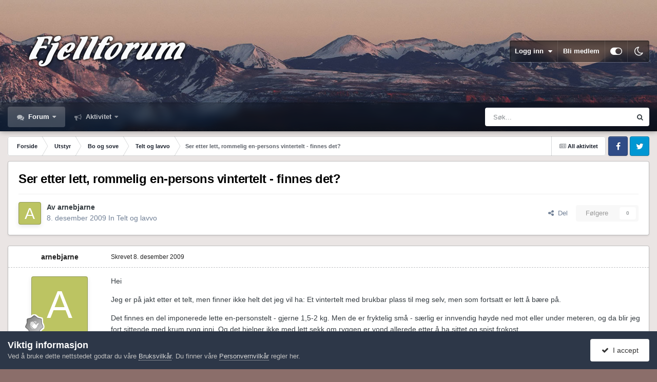

--- FILE ---
content_type: text/html;charset=UTF-8
request_url: https://www.fjellforum.no/topic/15174-ser-etter-lett-rommelig-en-persons-vintertelt-finnes-det/
body_size: 24078
content:
<!DOCTYPE html>
<html id="focus" lang="nb-NO" dir="ltr" 
data-focus-guest
data-focus-group-id='2'
data-focus-theme-id='11'
data-focus-alt-theme='12'
data-focus-navigation='dropdown'




data-focus-picker='scroll'

data-focus-scheme='light'

data-focus-cookie='11'

data-focus-userlinks='border'
data-focus-post='margin'
data-focus-post-header='border-v'
data-focus-post-controls='transparent buttons'
data-focus-blocks='pages sectiontitle'
data-focus-ui="new-badge transparent-ficon guest-alert" data-globaltemplate="4.7.12">
	<head>
		<meta charset="utf-8">
        
		<title>Ser etter lett, rommelig en-persons vintertelt - finnes det? - Telt og lavvo - Fjellforum</title>
		
		
		
		

	<meta name="viewport" content="width=device-width, initial-scale=1">


	
	


	<meta name="twitter:card" content="summary" />




	
		
			
				<meta property="og:title" content="Ser etter lett, rommelig en-persons vintertelt - finnes det?">
			
		
	

	
		
			
				<meta property="og:type" content="website">
			
		
	

	
		
			
				<meta property="og:url" content="https://www.fjellforum.no/topic/15174-ser-etter-lett-rommelig-en-persons-vintertelt-finnes-det/">
			
		
	

	
		
			
				<meta name="description" content="Hei Jeg er på jakt etter et telt, men finner ikke helt det jeg vil ha: Et vintertelt med brukbar plass til meg selv, men som fortsatt er lett å bære på. Det finnes en del imponerede lette en-personstelt - gjerne 1,5-2 kg. Men de er fryktelig små - særlig er innvendig høyde ned mot eller under met...">
			
		
	

	
		
			
				<meta property="og:description" content="Hei Jeg er på jakt etter et telt, men finner ikke helt det jeg vil ha: Et vintertelt med brukbar plass til meg selv, men som fortsatt er lett å bære på. Det finnes en del imponerede lette en-personstelt - gjerne 1,5-2 kg. Men de er fryktelig små - særlig er innvendig høyde ned mot eller under met...">
			
		
	

	
		
			
				<meta property="og:updated_time" content="2009-12-09T22:11:36Z">
			
		
	

	
		
			
				<meta property="og:site_name" content="Fjellforum">
			
		
	

	
		
			
				<meta property="og:locale" content="nb_NO">
			
		
	


	
		<link rel="canonical" href="https://www.fjellforum.no/topic/15174-ser-etter-lett-rommelig-en-persons-vintertelt-finnes-det/" />
	

<link rel="alternate" type="application/rss+xml" title="Feed" href="https://www.fjellforum.no/rss/1-feed.xml/" />



<link rel="manifest" href="https://www.fjellforum.no/manifest.webmanifest/">
<meta name="msapplication-config" content="https://www.fjellforum.no/browserconfig.xml/">
<meta name="msapplication-starturl" content="/">
<meta name="application-name" content="Fjellforum">
<meta name="apple-mobile-web-app-title" content="Fjellforum">

	<meta name="theme-color" content="#000000">


	<meta name="msapplication-TileColor" content="#000000">





	

	
		
			<link rel="icon" sizes="36x36" href="https://www.fjellforum.no/uploads/monthly_2023_04/android-chrome-36x36.png?v=1710356064">
		
	

	
		
			<link rel="icon" sizes="48x48" href="https://www.fjellforum.no/uploads/monthly_2023_04/android-chrome-48x48.png?v=1710356064">
		
	

	
		
			<link rel="icon" sizes="72x72" href="https://www.fjellforum.no/uploads/monthly_2023_04/android-chrome-72x72.png?v=1710356064">
		
	

	
		
			<link rel="icon" sizes="96x96" href="https://www.fjellforum.no/uploads/monthly_2023_04/android-chrome-96x96.png?v=1710356064">
		
	

	
		
			<link rel="icon" sizes="144x144" href="https://www.fjellforum.no/uploads/monthly_2023_04/android-chrome-144x144.png?v=1710356064">
		
	

	
		
			<link rel="icon" sizes="192x192" href="https://www.fjellforum.no/uploads/monthly_2023_04/android-chrome-192x192.png?v=1710356064">
		
	

	
		
			<link rel="icon" sizes="256x256" href="https://www.fjellforum.no/uploads/monthly_2023_04/android-chrome-256x256.png?v=1710356064">
		
	

	
		
			<link rel="icon" sizes="384x384" href="https://www.fjellforum.no/uploads/monthly_2023_04/android-chrome-384x384.png?v=1710356064">
		
	

	
		
			<link rel="icon" sizes="512x512" href="https://www.fjellforum.no/uploads/monthly_2023_04/android-chrome-512x512.png?v=1710356064">
		
	

	
		
			<meta name="msapplication-square70x70logo" content="https://www.fjellforum.no/uploads/monthly_2023_04/msapplication-square70x70logo.png?v=1710356064"/>
		
	

	
		
			<meta name="msapplication-TileImage" content="https://www.fjellforum.no/uploads/monthly_2023_04/msapplication-TileImage.png?v=1710356064"/>
		
	

	
		
			<meta name="msapplication-square150x150logo" content="https://www.fjellforum.no/uploads/monthly_2023_04/msapplication-square150x150logo.png?v=1710356064"/>
		
	

	
		
			<meta name="msapplication-wide310x150logo" content="https://www.fjellforum.no/uploads/monthly_2023_04/msapplication-wide310x150logo.png?v=1710356064"/>
		
	

	
		
			<meta name="msapplication-square310x310logo" content="https://www.fjellforum.no/uploads/monthly_2023_04/msapplication-square310x310logo.png?v=1710356064"/>
		
	

	
		
			
				<link rel="apple-touch-icon" href="https://www.fjellforum.no/uploads/monthly_2023_04/apple-touch-icon-57x57.png?v=1710356064">
			
		
	

	
		
			
				<link rel="apple-touch-icon" sizes="60x60" href="https://www.fjellforum.no/uploads/monthly_2023_04/apple-touch-icon-60x60.png?v=1710356064">
			
		
	

	
		
			
				<link rel="apple-touch-icon" sizes="72x72" href="https://www.fjellforum.no/uploads/monthly_2023_04/apple-touch-icon-72x72.png?v=1710356064">
			
		
	

	
		
			
				<link rel="apple-touch-icon" sizes="76x76" href="https://www.fjellforum.no/uploads/monthly_2023_04/apple-touch-icon-76x76.png?v=1710356064">
			
		
	

	
		
			
				<link rel="apple-touch-icon" sizes="114x114" href="https://www.fjellforum.no/uploads/monthly_2023_04/apple-touch-icon-114x114.png?v=1710356064">
			
		
	

	
		
			
				<link rel="apple-touch-icon" sizes="120x120" href="https://www.fjellforum.no/uploads/monthly_2023_04/apple-touch-icon-120x120.png?v=1710356064">
			
		
	

	
		
			
				<link rel="apple-touch-icon" sizes="144x144" href="https://www.fjellforum.no/uploads/monthly_2023_04/apple-touch-icon-144x144.png?v=1710356064">
			
		
	

	
		
			
				<link rel="apple-touch-icon" sizes="152x152" href="https://www.fjellforum.no/uploads/monthly_2023_04/apple-touch-icon-152x152.png?v=1710356064">
			
		
	

	
		
			
				<link rel="apple-touch-icon" sizes="180x180" href="https://www.fjellforum.no/uploads/monthly_2023_04/apple-touch-icon-180x180.png?v=1710356064">
			
		
	





<link rel="preload" href="//www.fjellforum.no/applications/core/interface/font/fontawesome-webfont.woff2?v=4.7.0" as="font" crossorigin="anonymous">
		




	<link rel='stylesheet' href='https://www.fjellforum.no/uploads/css_built_11/341e4a57816af3ba440d891ca87450ff_framework.css?v=cf8e99a04e1766049226' media='all'>

	<link rel='stylesheet' href='https://www.fjellforum.no/uploads/css_built_11/05e81b71abe4f22d6eb8d1a929494829_responsive.css?v=cf8e99a04e1766049226' media='all'>

	<link rel='stylesheet' href='https://www.fjellforum.no/uploads/css_built_11/20446cf2d164adcc029377cb04d43d17_flags.css?v=cf8e99a04e1766049226' media='all'>

	<link rel='stylesheet' href='https://www.fjellforum.no/uploads/css_built_11/90eb5adf50a8c640f633d47fd7eb1778_core.css?v=cf8e99a04e1766049226' media='all'>

	<link rel='stylesheet' href='https://www.fjellforum.no/uploads/css_built_11/5a0da001ccc2200dc5625c3f3934497d_core_responsive.css?v=cf8e99a04e1766049226' media='all'>

	<link rel='stylesheet' href='https://www.fjellforum.no/uploads/css_built_11/62e269ced0fdab7e30e026f1d30ae516_forums.css?v=cf8e99a04e1766049226' media='all'>

	<link rel='stylesheet' href='https://www.fjellforum.no/uploads/css_built_11/76e62c573090645fb99a15a363d8620e_forums_responsive.css?v=cf8e99a04e1766049226' media='all'>

	<link rel='stylesheet' href='https://www.fjellforum.no/uploads/css_built_11/ebdea0c6a7dab6d37900b9190d3ac77b_topics.css?v=cf8e99a04e1766049226' media='all'>

	<link rel='stylesheet' href='https://www.fjellforum.no/uploads/css_built_11/6166bb6f77d3d27a043fbf62e10a390a_tripreport_iframe.css?v=cf8e99a04e1766049226' media='all'>





<link rel='stylesheet' href='https://www.fjellforum.no/uploads/css_built_11/258adbb6e4f3e83cd3b355f84e3fa002_custom.css?v=cf8e99a04e1766049226' media='all'>




		
<script type='text/javascript'>
var focusHtml = document.getElementById('focus');
var cookieId = focusHtml.getAttribute('data-focus-cookie');

//	['setting-name', enabled-by-default, has-toggle]
var focusSettings = [
	
 ['sticky-header', 1, 1],
	['mobile-footer', 1, 1],
	['fluid', 0, 1],
	['larger-font-size', 0, 1],
	['sticky-author-panel', 0, 1],
	['sticky-sidebar', 0, 1],
	['flip-sidebar', 0, 1],
	
	
]; 
for(var i = 0; i < focusSettings.length; i++) {
	var settingName = focusSettings[i][0];
	var isDefault = focusSettings[i][1];
	var allowToggle = focusSettings[i][2];
	if(allowToggle){
		var choice = localStorage.getItem(settingName);
		if( (choice === '1') || (!choice && (isDefault)) ){
			focusHtml.classList.add('enable--' + settingName + '');
		}
	} else if(isDefault){
		focusHtml.classList.add('enable--' + settingName + '');
	}
}

	var loadRandomBackground = function(){
		var randomBackgrounds = [ 1,2,3,];
		var randomBackground = randomBackgrounds[Math.floor(Math.random()*randomBackgrounds.length)];
		focusHtml.setAttribute('data-focus-bg', randomBackground);
		focusHtml.setAttribute('data-focus-bg-random', '');
	}


	
		var backgroundChoice = localStorage.getItem('focusBackground-' + cookieId + '') || '1';
		if (backgroundChoice == 'random'){
			loadRandomBackground();
		} else {
			focusHtml.setAttribute('data-focus-bg', '' + backgroundChoice + '');
		}
	

</script>

 
		
		
		

		
 
	</head>
	<body class="ipsApp ipsApp_front ipsJS_none ipsClearfix" data-controller="core.front.core.app"  data-message=""  data-pageapp="forums" data-pagelocation="front" data-pagemodule="forums" data-pagecontroller="topic" data-pageid="15174"   >
		
        

        

		<a href="#ipsLayout_mainArea" class="ipsHide" title="Gå til hovedinnholdet på denne siden" accesskey="m">Gå til innhold</a>
			
<div class='focus-mobile-search'>
	<div class='focus-mobile-search__close' data-class='display--focus-mobile-search'><i class="fa fa-times" aria-hidden="true"></i></div>
</div>
			<div class="background-overlay">
      			<div class="header-wrap focus-sticky-header">
                  	
<ul id='elMobileNav' class='ipsResponsive_hideDesktop' data-controller='core.front.core.mobileNav'>
	
		
			
			
				
				
			
				
				
			
				
					<li id='elMobileBreadcrumb'>
						<a href='https://www.fjellforum.no/forum/103-telt-og-lavvo/'>
							<span>Telt og lavvo</span>
						</a>
					</li>
				
				
			
				
				
			
		
	
  
	<li class='elMobileNav__home'>
		<a href='https://www.fjellforum.no/'><i class="fa fa-home" aria-hidden="true"></i></a>
	</li>
	
	
	<li >
		<a data-action="defaultStream" href='https://www.fjellforum.no/discover/'><i class="fa fa-newspaper-o" aria-hidden="true"></i></a>
	</li>

	

	
		<li class='ipsJS_show'>
			<a href='https://www.fjellforum.no/search/' data-class='display--focus-mobile-search'><i class='fa fa-search'></i></a>
		</li>
	

	
<li data-focus-editor>
	<a href='#'>
		<i class='fa fa-toggle-on'></i>
	</a>
</li>
<li data-focus-toggle-theme>
	<a href='#'>
		<i class='fa'></i>
	</a>
</li>
  	
	<li data-ipsDrawer data-ipsDrawer-drawerElem='#elMobileDrawer'>
		<a href='#'>
			
			
				
			
			
			
			<i class='fa fa-navicon'></i>
		</a>
	</li>
</ul>
					<div id="ipsLayout_header">
						<header class="focus-header">
							<div class="ipsLayout_container">
								<div class="focus-header-align">
									
<a class='focus-logo' href='https://www.fjellforum.no/' accesskey='1'>
	
		
		<span class='focus-logo__image'>
			<img src="https://www.fjellforum.no/uploads/monthly_2021_06/800811466_logo.png.7e0aa6aa4445e42d00f63ff21d1557021.png.3f8e3b1e5ba6ad57675ceedc719777e3.png" alt='Fjellforum'>
		</span>
		
			<!-- <span class='focus-logo__text'>
				<span class='focus-logo__name'>Dimension</span>
				<span class='focus-logo__slogan'>For Invision Community 4.5</span>
			</span> -->
		
	
</a>
									
										<div class="focus-user">

	<ul id='elUserNav' class='ipsList_inline cSignedOut ipsResponsive_showDesktop'>
		
		
		
		
			
				<li id='elSignInLink'>
					<a href='https://www.fjellforum.no/login/' data-ipsMenu-closeOnClick="false" data-ipsMenu id='elUserSignIn'>
						Logg inn &nbsp;<i class='fa fa-caret-down'></i>
					</a>
					
<div id='elUserSignIn_menu' class='ipsMenu ipsMenu_auto ipsHide'>
	<form accept-charset='utf-8' method='post' action='https://www.fjellforum.no/login/'>
		<input type="hidden" name="csrfKey" value="6f270dbc1c8866c8799c8e3518164e83">
		<input type="hidden" name="ref" value="aHR0cHM6Ly93d3cuZmplbGxmb3J1bS5uby90b3BpYy8xNTE3NC1zZXItZXR0ZXItbGV0dC1yb21tZWxpZy1lbi1wZXJzb25zLXZpbnRlcnRlbHQtZmlubmVzLWRldC8=">
		<div data-role="loginForm">
			
			
			
				<div class='ipsColumns ipsColumns_noSpacing'>
					<div class='ipsColumn ipsColumn_wide' id='elUserSignIn_internal'>
						
<div class="ipsPad ipsForm ipsForm_vertical">
	<h4 class="ipsType_sectionHead">Logg inn</h4>
	<br><br>
	<ul class='ipsList_reset'>
		<li class="ipsFieldRow ipsFieldRow_noLabel ipsFieldRow_fullWidth">
			
			
				<input type="email" placeholder="E-postadresse" name="auth" autocomplete="email">
			
		</li>
		<li class="ipsFieldRow ipsFieldRow_noLabel ipsFieldRow_fullWidth">
			<input type="password" placeholder="Passord" name="password" autocomplete="current-password">
		</li>
		<li class="ipsFieldRow ipsFieldRow_checkbox ipsClearfix">
			<span class="ipsCustomInput">
				<input type="checkbox" name="remember_me" id="remember_me_checkbox" value="1" checked aria-checked="true">
				<span></span>
			</span>
			<div class="ipsFieldRow_content">
				<label class="ipsFieldRow_label" for="remember_me_checkbox">Husk meg</label>
				<span class="ipsFieldRow_desc">Anbefales ikke for PC/nettbrett/mobil ol. som brukes av mange</span>
			</div>
		</li>
		<li class="ipsFieldRow ipsFieldRow_fullWidth">
			<button type="submit" name="_processLogin" value="usernamepassword" class="ipsButton ipsButton_primary ipsButton_small" id="elSignIn_submit">Logg inn</button>
			
				<p class="ipsType_right ipsType_small">
					
						<a href='https://www.fjellforum.no/lostpassword/' data-ipsDialog data-ipsDialog-title='Glemt passord?'>
					
					Glemt passord?</a>
				</p>
			
		</li>
	</ul>
</div>
					</div>
					<div class='ipsColumn ipsColumn_wide'>
						<div class='ipsPadding' id='elUserSignIn_external'>
							<div class='ipsAreaBackground_light ipsPadding:half'>
								
									<p class='ipsType_reset ipsType_small ipsType_center'><strong>Eller logg inn med en av disse tjenestene</strong></p>
								
								
									<div class='ipsType_center ipsMargin_top:half'>
										

<button type="submit" name="_processLogin" value="2" class='ipsButton ipsButton_verySmall ipsButton_fullWidth ipsSocial ipsSocial_facebook' style="background-color: #3a579a">
	
		<span class='ipsSocial_icon'>
			
				<i class='fa fa-facebook-official'></i>
			
		</span>
		<span class='ipsSocial_text'>Logg inn med Facebook</span>
	
</button>
									</div>
								
									<div class='ipsType_center ipsMargin_top:half'>
										

<button type="submit" name="_processLogin" value="11" class='ipsButton ipsButton_verySmall ipsButton_fullWidth ipsSocial ipsSocial_apple' style="background-color: #000000">
	
		<span class='ipsSocial_icon'>
			
				<i class='fa fa-apple'></i>
			
		</span>
		<span class='ipsSocial_text'>Logg inn med Apple</span>
	
</button>
									</div>
								
							</div>
						</div>
					</div>
				</div>
			
		</div>
	</form>
</div>
				</li>
			
		
		
			<li>
				
					<a href='https://www.fjellforum.no/register/' data-ipsDialog data-ipsDialog-size='narrow' data-ipsDialog-title='Bli medlem' id='elRegisterButton'>Bli medlem</a>
				
			</li>
		
		
<li class='elUserNav_sep'></li>
<li class='cUserNav_icon ipsJS_show' data-focus-editor>
	<a href='#' data-ipsTooltip>
		<i class='fa fa-toggle-on'></i>
	</a>
</li>
<li class='cUserNav_icon ipsJS_show' data-focus-toggle-theme>
	<a href='#' data-ipsTooltip>
		<i class='fa'></i>
	</a>
</li>

 
	</ul>
</div>
									
								</div>
							</div>
						</header>
						<div class="focus-nav-bar">
							<div class="secondary-header-align ipsLayout_container ipsFlex ipsFlex-jc:between ipsFlex-ai:center">
								<div class="focus-nav">

	<nav  class=' ipsResponsive_showDesktop'>
		<div class='ipsNavBar_primary ipsNavBar_primary--loading ipsLayout_container '>
			<ul data-role="primaryNavBar" class='ipsClearfix'>
				


	
		
		
			
		
		<li class='ipsNavBar_active' data-active id='elNavSecondary_7' data-role="navBarItem" data-navApp="forums" data-navExt="Forums">
			
			
				<a href="https://www.fjellforum.no"  data-navItem-id="7" data-navDefault>
					Forum<span class='ipsNavBar_active__identifier'></span>
				</a>
			
			
				<ul class='ipsNavBar_secondary ' data-role='secondaryNavBar'>
					


	
		
		
		<li  id='elNavSecondary_80' data-role="navBarItem" data-navApp="core" data-navExt="CustomItem">
			
			
				<a href="https://www.fjellforum.no/index.html/"  data-navItem-id="80" >
					Forside<span class='ipsNavBar_active__identifier'></span>
				</a>
			
			
		</li>
	
	

	
		
		
		<li  id='elNavSecondary_42' data-role="navBarItem" data-navApp="tripreport" data-navExt="tripReport">
			
			
				<a href="https://www.fjellforum.no/tripReport/"  data-navItem-id="42" >
					Turkartet<span class='ipsNavBar_active__identifier'></span>
				</a>
			
			
		</li>
	
	

	
		
		
		<li  id='elNavSecondary_66' data-role="navBarItem" data-navApp="core" data-navExt="Leaderboard">
			
			
				<a href="https://www.fjellforum.no/leaderboard/"  data-navItem-id="66" >
					Vinnerliste<span class='ipsNavBar_active__identifier'></span>
				</a>
			
			
		</li>
	
	

	
		
		
		<li  id='elNavSecondary_58' data-role="navBarItem" data-navApp="core" data-navExt="Clubs">
			
			
				<a href="https://www.fjellforum.no/clubs/"  data-navItem-id="58" >
					Grupper<span class='ipsNavBar_active__identifier'></span>
				</a>
			
			
		</li>
	
	

					<li class='ipsHide' id='elNavigationMore_7' data-role='navMore'>
						<a href='#' data-ipsMenu data-ipsMenu-appendTo='#elNavigationMore_7' id='elNavigationMore_7_dropdown'>Mer <i class='fa fa-caret-down'></i></a>
						<ul class='ipsHide ipsMenu ipsMenu_auto' id='elNavigationMore_7_dropdown_menu' data-role='moreDropdown'></ul>
					</li>
				</ul>
			
		</li>
	
	

	
		
		
		<li  id='elNavSecondary_2' data-role="navBarItem" data-navApp="core" data-navExt="CustomItem">
			
			
				<a href="https://www.fjellforum.no/discover/"  data-navItem-id="2" >
					Aktivitet<span class='ipsNavBar_active__identifier'></span>
				</a>
			
			
				<ul class='ipsNavBar_secondary ipsHide' data-role='secondaryNavBar'>
					


	
		
		
		<li  id='elNavSecondary_16' data-role="navBarItem" data-navApp="core" data-navExt="AllActivity">
			
			
				<a href="https://www.fjellforum.no/discover/"  data-navItem-id="16" >
					All aktivitet<span class='ipsNavBar_active__identifier'></span>
				</a>
			
			
		</li>
	
	

	
		
		
		<li  id='elNavSecondary_17' data-role="navBarItem" data-navApp="core" data-navExt="YourActivityStreams">
			
			
				<a href="#"  data-navItem-id="17" >
					Mine aktivitetsstrømmer<span class='ipsNavBar_active__identifier'></span>
				</a>
			
			
		</li>
	
	

	
		
		
		<li  id='elNavSecondary_18' data-role="navBarItem" data-navApp="core" data-navExt="YourActivityStreamsItem">
			
			
				<a href="https://www.fjellforum.no/discover/unread/"  data-navItem-id="18" >
					Ulest innhold<span class='ipsNavBar_active__identifier'></span>
				</a>
			
			
		</li>
	
	

	
		
		
		<li  id='elNavSecondary_19' data-role="navBarItem" data-navApp="core" data-navExt="YourActivityStreamsItem">
			
			
				<a href="https://www.fjellforum.no/discover/content-started/"  data-navItem-id="19" >
					Innhold jeg startet<span class='ipsNavBar_active__identifier'></span>
				</a>
			
			
		</li>
	
	

	
		
		
		<li  id='elNavSecondary_20' data-role="navBarItem" data-navApp="core" data-navExt="Search">
			
			
				<a href="https://www.fjellforum.no/search/"  data-navItem-id="20" >
					Søk<span class='ipsNavBar_active__identifier'></span>
				</a>
			
			
		</li>
	
	

					<li class='ipsHide' id='elNavigationMore_2' data-role='navMore'>
						<a href='#' data-ipsMenu data-ipsMenu-appendTo='#elNavigationMore_2' id='elNavigationMore_2_dropdown'>Mer <i class='fa fa-caret-down'></i></a>
						<ul class='ipsHide ipsMenu ipsMenu_auto' id='elNavigationMore_2_dropdown_menu' data-role='moreDropdown'></ul>
					</li>
				</ul>
			
		</li>
	
	

	
	

				
				<li class="focus-nav__more focus-nav__more--hidden">
					<a href="#"> Mer <span class='ipsNavBar_active__identifier'></span></a>
					<ul class='ipsNavBar_secondary'></ul>
				</li>
				
			</ul>
			

	<div id="elSearchWrapper">
		<div id='elSearch' data-controller="core.front.core.quickSearch">
			<form accept-charset='utf-8' action='//www.fjellforum.no/search/?do=quicksearch' method='post'>
                <input type='search' id='elSearchField' placeholder='Søk...' name='q' autocomplete='off' aria-label='Søk'>
                <details class='cSearchFilter'>
                    <summary class='cSearchFilter__text'></summary>
                    <ul class='cSearchFilter__menu'>
                        
                        <li><label><input type="radio" name="type" value="all" ><span class='cSearchFilter__menuText'>Alle steder</span></label></li>
                        
                            
                                <li><label><input type="radio" name="type" value='contextual_{&quot;type&quot;:&quot;forums_topic&quot;,&quot;nodes&quot;:103}' checked><span class='cSearchFilter__menuText'>Denne kategorien</span></label></li>
                            
                                <li><label><input type="radio" name="type" value='contextual_{&quot;type&quot;:&quot;forums_topic&quot;,&quot;item&quot;:15174}' checked><span class='cSearchFilter__menuText'>Denne tråden</span></label></li>
                            
                        
                        
                            <li><label><input type="radio" name="type" value="forums_topic"><span class='cSearchFilter__menuText'>Emner</span></label></li>
                        
                            <li><label><input type="radio" name="type" value="cms_pages_pageitem"><span class='cSearchFilter__menuText'>Sider</span></label></li>
                        
                            <li><label><input type="radio" name="type" value="cms_records1"><span class='cSearchFilter__menuText'>Artikler</span></label></li>
                        
                            <li><label><input type="radio" name="type" value="cms_records8"><span class='cSearchFilter__menuText'>Records</span></label></li>
                        
                            <li><label><input type="radio" name="type" value="core_members"><span class='cSearchFilter__menuText'>Medlemmer</span></label></li>
                        
                    </ul>
                </details>
				<button class='cSearchSubmit' type="submit" aria-label='Søk'><i class="fa fa-search"></i></button>
			</form>
		</div>
	</div>

		</div>
	</nav>
</div>
								
									<div class="focus-search"></div>
								
							</div>
						</div>
					</div>
				</div>
		<main id="ipsLayout_body" class="ipsLayout_container">
			<div class="focus-content">
				<div class="focus-content-padding">
					<div id="ipsLayout_contentArea">
						<div class="focus-precontent">
							<div class="focus-breadcrumb">
								
<nav class='ipsBreadcrumb ipsBreadcrumb_top ipsFaded_withHover'>
	

	<ul class='ipsList_inline ipsPos_right'>
		
		<li >
			<a data-action="defaultStream" class='ipsType_light '  href='https://www.fjellforum.no/discover/'><i class="fa fa-newspaper-o" aria-hidden="true"></i> <span>All aktivitet</span></a>
		</li>
		
	</ul>

	<ul data-role="breadcrumbList">
		<li>
			<a title="Forside" href='https://www.fjellforum.no/'>
				<span>Forside <i class='fa fa-angle-right'></i></span>
			</a>
		</li>
		
		
			<li>
				
					<a href='https://www.fjellforum.no/forum/4-utstyr/'>
						<span>Utstyr <i class='fa fa-angle-right' aria-hidden="true"></i></span>
					</a>
				
			</li>
		
			<li>
				
					<a href='https://www.fjellforum.no/forum/30-bo-og-sove/'>
						<span>Bo og sove <i class='fa fa-angle-right' aria-hidden="true"></i></span>
					</a>
				
			</li>
		
			<li>
				
					<a href='https://www.fjellforum.no/forum/103-telt-og-lavvo/'>
						<span>Telt og lavvo <i class='fa fa-angle-right' aria-hidden="true"></i></span>
					</a>
				
			</li>
		
			<li>
				
					Ser etter lett, rommelig en-persons vintertelt - finnes det?
				
			</li>
		
	</ul>
</nav>
								

<ul class='focus-social focus-social--iconOnly'>
	<li><a href='#facebook.com' target="_blank" rel="noopener"><span>Facebook</span></a></li>
<li><a href='#twitter.com' target="_blank" rel="noopener"><span>Twitter</span></a></li>
</ul>

							</div>
						</div>
						






						<div id="ipsLayout_contentWrapper">
							
							<div id="ipsLayout_mainArea">
								
								
								
								
								

	




								



<div class="ipsPageHeader ipsResponsive_pull ipsBox ipsPadding sm:ipsPadding:half ipsMargin_bottom">
		
	
	<div class="ipsFlex ipsFlex-ai:center ipsFlex-fw:wrap ipsGap:4">
		<div class="ipsFlex-flex:11">
			<h1 class="ipsType_pageTitle ipsContained_container">
				

				
				
					<span class="ipsType_break ipsContained">
						<span>Ser etter lett, rommelig en-persons vintertelt - finnes det?</span>
					</span>
				
			</h1>
			
			
		</div>
		
	</div>
	<hr class="ipsHr">
	<div class="ipsPageHeader__meta ipsFlex ipsFlex-jc:between ipsFlex-ai:center ipsFlex-fw:wrap ipsGap:3">
		<div class="ipsFlex-flex:11">
			<div class="ipsPhotoPanel ipsPhotoPanel_mini ipsPhotoPanel_notPhone ipsClearfix">
				


	<a href="https://www.fjellforum.no/profile/6858-arnebjarne/" rel="nofollow" data-ipsHover data-ipsHover-width="370" data-ipsHover-target="https://www.fjellforum.no/profile/6858-arnebjarne/?do=hovercard" class="ipsUserPhoto ipsUserPhoto_mini" title="Gå til arnebjarne sin profil">
		<img src='data:image/svg+xml,%3Csvg%20xmlns%3D%22http%3A%2F%2Fwww.w3.org%2F2000%2Fsvg%22%20viewBox%3D%220%200%201024%201024%22%20style%3D%22background%3A%23bcc462%22%3E%3Cg%3E%3Ctext%20text-anchor%3D%22middle%22%20dy%3D%22.35em%22%20x%3D%22512%22%20y%3D%22512%22%20fill%3D%22%23ffffff%22%20font-size%3D%22700%22%20font-family%3D%22-apple-system%2C%20BlinkMacSystemFont%2C%20Roboto%2C%20Helvetica%2C%20Arial%2C%20sans-serif%22%3EA%3C%2Ftext%3E%3C%2Fg%3E%3C%2Fsvg%3E' alt='arnebjarne' loading="lazy">
	</a>

				<div>
					<p class="ipsType_reset ipsType_blendLinks">
						<span class="ipsType_normal">
						
							<strong>Av 


<a href='https://www.fjellforum.no/profile/6858-arnebjarne/' rel="nofollow" data-ipsHover data-ipsHover-width='370' data-ipsHover-target='https://www.fjellforum.no/profile/6858-arnebjarne/?do=hovercard&amp;referrer=https%253A%252F%252Fwww.fjellforum.no%252Ftopic%252F15174-ser-etter-lett-rommelig-en-persons-vintertelt-finnes-det%252F' title="Gå til arnebjarne sin profil" class="ipsType_break">arnebjarne</a></strong><br>
							<span class="ipsType_light"><time datetime='2009-12-08T00:06:21Z' title='08. des. 2009 00:06' data-short='16 år'>8. desember 2009</time> In <a href="https://www.fjellforum.no/forum/103-telt-og-lavvo/">Telt og lavvo</a></span>
						
						</span>
					</p>
				</div>
			</div>
		</div>
		
			<div class="ipsFlex-flex:01 ipsResponsive_hidePhone">
				<div class="ipsShareLinks">
					
						


    <a href='#elShareItem_1320398980_menu' id='elShareItem_1320398980' data-ipsMenu class='ipsShareButton ipsButton ipsButton_verySmall ipsButton_link ipsButton_link--light'>
        <span><i class='fa fa-share-alt'></i></span> &nbsp;Del
    </a>

    <div class='ipsPadding ipsMenu ipsMenu_normal ipsHide' id='elShareItem_1320398980_menu' data-controller="core.front.core.sharelink">
        
        
        <span data-ipsCopy data-ipsCopy-flashmessage>
            <a href="https://www.fjellforum.no/topic/15174-ser-etter-lett-rommelig-en-persons-vintertelt-finnes-det/" class="ipsButton ipsButton_light ipsButton_small ipsButton_fullWidth" data-role="copyButton" data-clipboard-text="https://www.fjellforum.no/topic/15174-ser-etter-lett-rommelig-en-persons-vintertelt-finnes-det/" data-ipstooltip title='Copy Link to Clipboard'><i class="fa fa-clone"></i> https://www.fjellforum.no/topic/15174-ser-etter-lett-rommelig-en-persons-vintertelt-finnes-det/</a>
        </span>
        <ul class='ipsShareLinks ipsMargin_top:half'>
            
                <li>
<a href="https://www.facebook.com/sharer/sharer.php?u=https%3A%2F%2Fwww.fjellforum.no%2Ftopic%2F15174-ser-etter-lett-rommelig-en-persons-vintertelt-finnes-det%2F" class="cShareLink cShareLink_facebook" target="_blank" data-role="shareLink" title='Del på Facebook' data-ipsTooltip rel='noopener nofollow'>
	<i class="fa fa-facebook"></i>
</a></li>
            
                <li>
<a href="https://pinterest.com/pin/create/button/?url=https://www.fjellforum.no/topic/15174-ser-etter-lett-rommelig-en-persons-vintertelt-finnes-det/&amp;media=" class="cShareLink cShareLink_pinterest" rel="nofollow noopener" target="_blank" data-role="shareLink" title='Del på Pinterest' data-ipsTooltip>
	<i class="fa fa-pinterest"></i>
</a></li>
            
        </ul>
        
            <hr class='ipsHr'>
            <button class='ipsHide ipsButton ipsButton_verySmall ipsButton_light ipsButton_fullWidth ipsMargin_top:half' data-controller='core.front.core.webshare' data-role='webShare' data-webShareTitle='Ser etter lett, rommelig en-persons vintertelt - finnes det?' data-webShareText='Ser etter lett, rommelig en-persons vintertelt - finnes det?' data-webShareUrl='https://www.fjellforum.no/topic/15174-ser-etter-lett-rommelig-en-persons-vintertelt-finnes-det/'>Flere delingsvalg…</button>
        
    </div>

					
					
                    

					



					

<div data-followApp='forums' data-followArea='topic' data-followID='15174' data-controller='core.front.core.followButton'>
	

	<a href='https://www.fjellforum.no/login/' rel="nofollow" class="ipsFollow ipsPos_middle ipsButton ipsButton_light ipsButton_verySmall ipsButton_disabled" data-role="followButton" data-ipsTooltip title='Logg inn for å følge dette'>
		<span>Følgere</span>
		<span class='ipsCommentCount'>0</span>
	</a>

</div>
				</div>
			</div>
					
	</div>
	
	
</div>








<div class="ipsClearfix">
	<ul class="ipsToolList ipsToolList_horizontal ipsClearfix ipsSpacer_both ipsResponsive_hidePhone">
		
		
		
	</ul>
</div>

<div id="comments" data-controller="core.front.core.commentFeed,forums.front.topic.view, core.front.core.ignoredComments" data-autopoll data-baseurl="https://www.fjellforum.no/topic/15174-ser-etter-lett-rommelig-en-persons-vintertelt-finnes-det/" data-lastpage data-feedid="topic-15174" class="cTopic ipsClear ipsSpacer_top">
	
			
	

	

<div data-controller='core.front.core.recommendedComments' data-url='https://www.fjellforum.no/topic/15174-ser-etter-lett-rommelig-en-persons-vintertelt-finnes-det/?recommended=comments' class='ipsRecommendedComments ipsHide'>
	<div data-role="recommendedComments">
		<h2 class='ipsType_sectionHead ipsType_large ipsType_bold ipsMargin_bottom'>Anbefalte innlegg</h2>
		
	</div>
</div>
	
	<div id="elPostFeed" data-role="commentFeed" data-controller="core.front.core.moderation" >
		<form action="https://www.fjellforum.no/topic/15174-ser-etter-lett-rommelig-en-persons-vintertelt-finnes-det/?csrfKey=6f270dbc1c8866c8799c8e3518164e83&amp;do=multimodComment" method="post" data-ipspageaction data-role="moderationTools">
			
			
				

					

					
					



<a id="findComment-73065"></a>
<a id="comment-73065"></a>
<article  id="elComment_73065" class="cPost ipsBox ipsResponsive_pull  ipsComment  ipsComment_parent ipsClearfix ipsClear ipsColumns ipsColumns_noSpacing ipsColumns_collapsePhone    ">
	

	

	<div class="cAuthorPane_mobile ipsResponsive_showPhone">
		<div class="cAuthorPane_photo">
			<div class="cAuthorPane_photoWrap">
				


	<a href="https://www.fjellforum.no/profile/6858-arnebjarne/" rel="nofollow" data-ipsHover data-ipsHover-width="370" data-ipsHover-target="https://www.fjellforum.no/profile/6858-arnebjarne/?do=hovercard" class="ipsUserPhoto ipsUserPhoto_large" title="Gå til arnebjarne sin profil">
		<img src='data:image/svg+xml,%3Csvg%20xmlns%3D%22http%3A%2F%2Fwww.w3.org%2F2000%2Fsvg%22%20viewBox%3D%220%200%201024%201024%22%20style%3D%22background%3A%23bcc462%22%3E%3Cg%3E%3Ctext%20text-anchor%3D%22middle%22%20dy%3D%22.35em%22%20x%3D%22512%22%20y%3D%22512%22%20fill%3D%22%23ffffff%22%20font-size%3D%22700%22%20font-family%3D%22-apple-system%2C%20BlinkMacSystemFont%2C%20Roboto%2C%20Helvetica%2C%20Arial%2C%20sans-serif%22%3EA%3C%2Ftext%3E%3C%2Fg%3E%3C%2Fsvg%3E' alt='arnebjarne' loading="lazy">
	</a>

				
				
					<a href="https://www.fjellforum.no/profile/6858-arnebjarne/badges/" rel="nofollow">
						
<img src='https://www.fjellforum.no/uploads/monthly_2021_06/1_Newbie.svg' loading="lazy" alt="Newbie" class="cAuthorPane_badge cAuthorPane_badge--rank ipsOutline ipsOutline:2px" data-ipsTooltip title="Rang: Newbie (1/14)">
					</a>
				
			</div>
		</div>
		<div class="cAuthorPane_content">
			<h3 class="ipsType_sectionHead cAuthorPane_author ipsType_break ipsType_blendLinks ipsFlex ipsFlex-ai:center">
				


<a href='https://www.fjellforum.no/profile/6858-arnebjarne/' rel="nofollow" data-ipsHover data-ipsHover-width='370' data-ipsHover-target='https://www.fjellforum.no/profile/6858-arnebjarne/?do=hovercard&amp;referrer=https%253A%252F%252Fwww.fjellforum.no%252Ftopic%252F15174-ser-etter-lett-rommelig-en-persons-vintertelt-finnes-det%252F' title="Gå til arnebjarne sin profil" class="ipsType_break"><span style='color:#'>arnebjarne</span></a>
			</h3>
			<div class="ipsType_light ipsType_reset">
			    <a href="https://www.fjellforum.no/topic/15174-ser-etter-lett-rommelig-en-persons-vintertelt-finnes-det/#findComment-73065" rel="nofollow" class="ipsType_blendLinks">Skrevet <time datetime='2009-12-08T00:06:21Z' title='08. des. 2009 00:06' data-short='16 år'>8. desember 2009</time></a>
				
			</div>
		</div>
	</div>
	<aside class="ipsComment_author cAuthorPane ipsColumn ipsColumn_medium ipsResponsive_hidePhone">
		<h3 class="ipsType_sectionHead cAuthorPane_author ipsType_blendLinks ipsType_break">
<strong>


<a href='https://www.fjellforum.no/profile/6858-arnebjarne/' rel="nofollow" data-ipsHover data-ipsHover-width='370' data-ipsHover-target='https://www.fjellforum.no/profile/6858-arnebjarne/?do=hovercard&amp;referrer=https%253A%252F%252Fwww.fjellforum.no%252Ftopic%252F15174-ser-etter-lett-rommelig-en-persons-vintertelt-finnes-det%252F' title="Gå til arnebjarne sin profil" class="ipsType_break">arnebjarne</a></strong>
			
		</h3>
		<ul class="cAuthorPane_info ipsList_reset">
			<li data-role="photo" class="cAuthorPane_photo">
				<div class="cAuthorPane_photoWrap">
					


	<a href="https://www.fjellforum.no/profile/6858-arnebjarne/" rel="nofollow" data-ipsHover data-ipsHover-width="370" data-ipsHover-target="https://www.fjellforum.no/profile/6858-arnebjarne/?do=hovercard" class="ipsUserPhoto ipsUserPhoto_large" title="Gå til arnebjarne sin profil">
		<img src='data:image/svg+xml,%3Csvg%20xmlns%3D%22http%3A%2F%2Fwww.w3.org%2F2000%2Fsvg%22%20viewBox%3D%220%200%201024%201024%22%20style%3D%22background%3A%23bcc462%22%3E%3Cg%3E%3Ctext%20text-anchor%3D%22middle%22%20dy%3D%22.35em%22%20x%3D%22512%22%20y%3D%22512%22%20fill%3D%22%23ffffff%22%20font-size%3D%22700%22%20font-family%3D%22-apple-system%2C%20BlinkMacSystemFont%2C%20Roboto%2C%20Helvetica%2C%20Arial%2C%20sans-serif%22%3EA%3C%2Ftext%3E%3C%2Fg%3E%3C%2Fsvg%3E' alt='arnebjarne' loading="lazy">
	</a>

					
					
						
<img src='https://www.fjellforum.no/uploads/monthly_2021_06/1_Newbie.svg' loading="lazy" alt="Newbie" class="cAuthorPane_badge cAuthorPane_badge--rank ipsOutline ipsOutline:2px" data-ipsTooltip title="Rang: Newbie (1/14)">
					
				</div>
			</li>
			
				<li data-role="group"><span style='color:#'>Passivt medlem</span></li>
				
			
			
				<li data-role="stats" class="ipsMargin_top">
					<ul class="ipsList_reset ipsType_light ipsFlex ipsFlex-ai:center ipsFlex-jc:center ipsGap_row:2 cAuthorPane_stats">
						<li>
							
								<a href="https://www.fjellforum.no/profile/6858-arnebjarne/content/" rel="nofollow" title="2 innlegg" data-ipstooltip class="ipsType_blendLinks">
							
								<i class="fa fa-comment"></i> 2
							
								</a>
							
						</li>
						
					</ul>
				</li>
			
			
				

			
		
</ul>
	</aside>
	<div class="ipsColumn ipsColumn_fluid ipsMargin:none">
		

<div id="comment-73065_wrap" data-controller="core.front.core.comment" data-commentapp="forums" data-commenttype="forums" data-commentid="73065" data-quotedata="{&quot;userid&quot;:6858,&quot;username&quot;:&quot;arnebjarne&quot;,&quot;timestamp&quot;:1260230781,&quot;contentapp&quot;:&quot;forums&quot;,&quot;contenttype&quot;:&quot;forums&quot;,&quot;contentid&quot;:15174,&quot;contentclass&quot;:&quot;forums_Topic&quot;,&quot;contentcommentid&quot;:73065}" class="ipsComment_content ipsType_medium">

	<div class="ipsComment_meta ipsType_light ipsFlex ipsFlex-ai:center ipsFlex-jc:between ipsFlex-fd:row-reverse">
		<div class="ipsType_light ipsType_reset ipsType_blendLinks ipsComment_toolWrap">
			<div class="ipsResponsive_hidePhone ipsComment_badges">
				<ul class="ipsList_reset ipsFlex ipsFlex-jc:end ipsFlex-fw:wrap ipsGap:2 ipsGap_row:1">
					
					
					
					
					
				</ul>
			</div>
			<ul class="ipsList_reset ipsComment_tools">
				<li>
					<a href="#elControls_73065_menu" class="ipsComment_ellipsis" id="elControls_73065" title="Flere valg..." data-ipsmenu data-ipsmenu-appendto="#comment-73065_wrap"><i class="fa fa-ellipsis-h"></i></a>
					<ul id="elControls_73065_menu" class="ipsMenu ipsMenu_narrow ipsHide">
						
						
                        
						
						
						
							
								
							
							
							
							
							
							
						
					</ul>
				</li>
				
			</ul>
		</div>

		<div class="ipsType_reset ipsResponsive_hidePhone">
		   
		   Skrevet <time datetime='2009-12-08T00:06:21Z' title='08. des. 2009 00:06' data-short='16 år'>8. desember 2009</time>
		   
			
			<span class="ipsResponsive_hidePhone">
				
				
			</span>
		</div>
	</div>

	

    

	<div class="cPost_contentWrap">
		
		<div data-role="commentContent" class="ipsType_normal ipsType_richText ipsPadding_bottom ipsContained" data-controller="core.front.core.lightboxedImages">
			
<p>Hei</p>
<p>
</p>
<p>
Jeg er på jakt etter et telt, men finner ikke helt det jeg vil ha: Et vintertelt med brukbar plass til meg selv, men som fortsatt er lett å bære på. </p>
<p>
</p>
<p>
Det finnes en del imponerede lette en-personstelt - gjerne 1,5-2 kg. Men de er fryktelig små - særlig er innvendig høyde ned mot eller under meteren, og da blir jeg fort sittende med krum rygg inni. Og det hjelper ikke med lett sekk om ryggen er vond allerede etter å ha sittet og spist frokost ...</p>
<p>
</p>
<p>
Så finnes det en del tomannstelt som veier bare litt ekstra - men de er større bare i grunnflate og ikke i høyde, og da er jeg like langt. </p>
<p>
</p>
<p>
Og til slutt finnes det en del rommeligere tomannstelt som i tillegg til ekstra gulvplass også har 20-30 cm ekstra høyde innvendig - men til gjengjeld veier de også dobbelt så mye som de letteste teltene (3,5-4 kg.) </p>
<p>
</p>
<p>
Jeg trenger egentlig ikke gulvplassen i disse "store" teltene, og jeg trenger absolutt ikke vekten. Men jeg vil veldig gjerne ha høyde nok til å sitte med rett rygg inne. </p>
<p>
</p>
<p>
Finnes teltet jeg ser etter?</p>


			
		</div>
	
	


		

		
	</div>

	
    
</div>

	</div>
</article>

					
					
					
				

					

					
					



<a id="findComment-73059"></a>
<a id="comment-73059"></a>
<article  id="elComment_73059" class="cPost ipsBox ipsResponsive_pull  ipsComment  ipsComment_parent ipsClearfix ipsClear ipsColumns ipsColumns_noSpacing ipsColumns_collapsePhone    ">
	

	

	<div class="cAuthorPane_mobile ipsResponsive_showPhone">
		<div class="cAuthorPane_photo">
			<div class="cAuthorPane_photoWrap">
				


	<a href="https://www.fjellforum.no/profile/2690-afe/" rel="nofollow" data-ipsHover data-ipsHover-width="370" data-ipsHover-target="https://www.fjellforum.no/profile/2690-afe/?do=hovercard" class="ipsUserPhoto ipsUserPhoto_large" title="Gå til afe sin profil">
		<img src='https://www.fjellforum.no/uploads/monthly_2015_10/dsc_6591.jpg.0cc3864a2d7744af289763e4e130c245.thumb.jpg.07ae73530c18e5f8b641124fb40f86f9.jpg' alt='afe' loading="lazy">
	</a>

				
				
					<a href="https://www.fjellforum.no/profile/2690-afe/badges/" rel="nofollow">
						
<img src='https://www.fjellforum.no/uploads/monthly_2021_06/14_GrandMaster.svg' loading="lazy" alt="Grand Master" class="cAuthorPane_badge cAuthorPane_badge--rank ipsOutline ipsOutline:2px" data-ipsTooltip title="Rang: Grand Master (14/14)">
					</a>
				
			</div>
		</div>
		<div class="cAuthorPane_content">
			<h3 class="ipsType_sectionHead cAuthorPane_author ipsType_break ipsType_blendLinks ipsFlex ipsFlex-ai:center">
				


<a href='https://www.fjellforum.no/profile/2690-afe/' rel="nofollow" data-ipsHover data-ipsHover-width='370' data-ipsHover-target='https://www.fjellforum.no/profile/2690-afe/?do=hovercard&amp;referrer=https%253A%252F%252Fwww.fjellforum.no%252Ftopic%252F15174-ser-etter-lett-rommelig-en-persons-vintertelt-finnes-det%252F' title="Gå til afe sin profil" class="ipsType_break"><span style='color:#'>afe</span></a>
			</h3>
			<div class="ipsType_light ipsType_reset">
			    <a href="https://www.fjellforum.no/topic/15174-ser-etter-lett-rommelig-en-persons-vintertelt-finnes-det/#findComment-73059" rel="nofollow" class="ipsType_blendLinks">Skrevet <time datetime='2009-12-08T07:29:06Z' title='08. des. 2009 07:29' data-short='16 år'>8. desember 2009</time></a>
				
			</div>
		</div>
	</div>
	<aside class="ipsComment_author cAuthorPane ipsColumn ipsColumn_medium ipsResponsive_hidePhone">
		<h3 class="ipsType_sectionHead cAuthorPane_author ipsType_blendLinks ipsType_break">
<strong>


<a href='https://www.fjellforum.no/profile/2690-afe/' rel="nofollow" data-ipsHover data-ipsHover-width='370' data-ipsHover-target='https://www.fjellforum.no/profile/2690-afe/?do=hovercard&amp;referrer=https%253A%252F%252Fwww.fjellforum.no%252Ftopic%252F15174-ser-etter-lett-rommelig-en-persons-vintertelt-finnes-det%252F' title="Gå til afe sin profil" class="ipsType_break">afe</a></strong>
			
		</h3>
		<ul class="cAuthorPane_info ipsList_reset">
			<li data-role="photo" class="cAuthorPane_photo">
				<div class="cAuthorPane_photoWrap">
					


	<a href="https://www.fjellforum.no/profile/2690-afe/" rel="nofollow" data-ipsHover data-ipsHover-width="370" data-ipsHover-target="https://www.fjellforum.no/profile/2690-afe/?do=hovercard" class="ipsUserPhoto ipsUserPhoto_large" title="Gå til afe sin profil">
		<img src='https://www.fjellforum.no/uploads/monthly_2015_10/dsc_6591.jpg.0cc3864a2d7744af289763e4e130c245.thumb.jpg.07ae73530c18e5f8b641124fb40f86f9.jpg' alt='afe' loading="lazy">
	</a>

					
					
						
<img src='https://www.fjellforum.no/uploads/monthly_2021_06/14_GrandMaster.svg' loading="lazy" alt="Grand Master" class="cAuthorPane_badge cAuthorPane_badge--rank ipsOutline ipsOutline:2px" data-ipsTooltip title="Rang: Grand Master (14/14)">
					
				</div>
			</li>
			
				<li data-role="group"><span style='color:#'>Passivt medlem</span></li>
				
			
			
				<li data-role="stats" class="ipsMargin_top">
					<ul class="ipsList_reset ipsType_light ipsFlex ipsFlex-ai:center ipsFlex-jc:center ipsGap_row:2 cAuthorPane_stats">
						<li>
							
								<a href="https://www.fjellforum.no/profile/2690-afe/content/" rel="nofollow" title="2 731 innlegg" data-ipstooltip class="ipsType_blendLinks">
							
								<i class="fa fa-comment"></i> 2,7k
							
								</a>
							
						</li>
						
					</ul>
				</li>
			
			
				

	
	<li data-role='custom-field' class='ipsResponsive_hidePhone ipsType_break'>
		
<span class='ft'>Sted </span><span class='fc'>Borga i Ru</span>
	</li>
	

			
		
</ul>
	</aside>
	<div class="ipsColumn ipsColumn_fluid ipsMargin:none">
		

<div id="comment-73059_wrap" data-controller="core.front.core.comment" data-commentapp="forums" data-commenttype="forums" data-commentid="73059" data-quotedata="{&quot;userid&quot;:2690,&quot;username&quot;:&quot;afe&quot;,&quot;timestamp&quot;:1260257346,&quot;contentapp&quot;:&quot;forums&quot;,&quot;contenttype&quot;:&quot;forums&quot;,&quot;contentid&quot;:15174,&quot;contentclass&quot;:&quot;forums_Topic&quot;,&quot;contentcommentid&quot;:73059}" class="ipsComment_content ipsType_medium">

	<div class="ipsComment_meta ipsType_light ipsFlex ipsFlex-ai:center ipsFlex-jc:between ipsFlex-fd:row-reverse">
		<div class="ipsType_light ipsType_reset ipsType_blendLinks ipsComment_toolWrap">
			<div class="ipsResponsive_hidePhone ipsComment_badges">
				<ul class="ipsList_reset ipsFlex ipsFlex-jc:end ipsFlex-fw:wrap ipsGap:2 ipsGap_row:1">
					
					
					
					
					
				</ul>
			</div>
			<ul class="ipsList_reset ipsComment_tools">
				<li>
					<a href="#elControls_73059_menu" class="ipsComment_ellipsis" id="elControls_73059" title="Flere valg..." data-ipsmenu data-ipsmenu-appendto="#comment-73059_wrap"><i class="fa fa-ellipsis-h"></i></a>
					<ul id="elControls_73059_menu" class="ipsMenu ipsMenu_narrow ipsHide">
						
						
                        
						
						
						
							
								
							
							
							
							
							
							
						
					</ul>
				</li>
				
			</ul>
		</div>

		<div class="ipsType_reset ipsResponsive_hidePhone">
		   
		   Skrevet <time datetime='2009-12-08T07:29:06Z' title='08. des. 2009 07:29' data-short='16 år'>8. desember 2009</time>
		   
			
			<span class="ipsResponsive_hidePhone">
				
				
			</span>
		</div>
	</div>

	

    

	<div class="cPost_contentWrap">
		
		<div data-role="commentContent" class="ipsType_normal ipsType_richText ipsPadding_bottom ipsContained" data-controller="core.front.core.lightboxedImages">
			
<blockquote data-ipsquote="" class="ipsQuote"><div>
<p>
særlig er innvendig høyde ned mot eller under meteren, og da blir jeg fort sittende med krum rygg inni. Og det hjelper ikke med lett sekk om ryggen er vond allerede etter å ha sittet og spist frokost ...</p>
<p>
</p>
</div></blockquote>
<p>
</p>
<p>
Eg er sjølv 1,9m ståande, men har ingen problem med å sitje ordentleg i eit telt med høgde nedimot 1m. Så lenge ein er aleine i teltet, kan ein sitje der teltet er høgast. Med føttene dinglande ned i gropa i forteltet, sit eg like godt som i sofaen heime.</p>


			
		</div>

		

		
	</div>

	
    
</div>

	</div>
</article>

					
					
					
				

					

					
					



<a id="findComment-73056"></a>
<a id="comment-73056"></a>
<article  id="elComment_73056" class="cPost ipsBox ipsResponsive_pull  ipsComment  ipsComment_parent ipsClearfix ipsClear ipsColumns ipsColumns_noSpacing ipsColumns_collapsePhone    ">
	

	

	<div class="cAuthorPane_mobile ipsResponsive_showPhone">
		<div class="cAuthorPane_photo">
			<div class="cAuthorPane_photoWrap">
				


	<a href="https://www.fjellforum.no/profile/5127-fiskekongen/" rel="nofollow" data-ipsHover data-ipsHover-width="370" data-ipsHover-target="https://www.fjellforum.no/profile/5127-fiskekongen/?do=hovercard" class="ipsUserPhoto ipsUserPhoto_large" title="Gå til fiskekongen sin profil">
		<img src='https://www.fjellforum.no/uploads/profile/photo-thumb-5127.jpg' alt='fiskekongen' loading="lazy">
	</a>

				
				
					<a href="https://www.fjellforum.no/profile/5127-fiskekongen/badges/" rel="nofollow">
						
<img src='https://www.fjellforum.no/uploads/monthly_2021_06/12_Mentor.svg' loading="lazy" alt="Mentor" class="cAuthorPane_badge cAuthorPane_badge--rank ipsOutline ipsOutline:2px" data-ipsTooltip title="Rang: Mentor (12/14)">
					</a>
				
			</div>
		</div>
		<div class="cAuthorPane_content">
			<h3 class="ipsType_sectionHead cAuthorPane_author ipsType_break ipsType_blendLinks ipsFlex ipsFlex-ai:center">
				


<a href='https://www.fjellforum.no/profile/5127-fiskekongen/' rel="nofollow" data-ipsHover data-ipsHover-width='370' data-ipsHover-target='https://www.fjellforum.no/profile/5127-fiskekongen/?do=hovercard&amp;referrer=https%253A%252F%252Fwww.fjellforum.no%252Ftopic%252F15174-ser-etter-lett-rommelig-en-persons-vintertelt-finnes-det%252F' title="Gå til fiskekongen sin profil" class="ipsType_break"><span>fiskekongen</span></a>
			</h3>
			<div class="ipsType_light ipsType_reset">
			    <a href="https://www.fjellforum.no/topic/15174-ser-etter-lett-rommelig-en-persons-vintertelt-finnes-det/#findComment-73056" rel="nofollow" class="ipsType_blendLinks">Skrevet <time datetime='2009-12-08T07:59:21Z' title='08. des. 2009 07:59' data-short='16 år'>8. desember 2009</time></a>
				
			</div>
		</div>
	</div>
	<aside class="ipsComment_author cAuthorPane ipsColumn ipsColumn_medium ipsResponsive_hidePhone">
		<h3 class="ipsType_sectionHead cAuthorPane_author ipsType_blendLinks ipsType_break">
<strong>


<a href='https://www.fjellforum.no/profile/5127-fiskekongen/' rel="nofollow" data-ipsHover data-ipsHover-width='370' data-ipsHover-target='https://www.fjellforum.no/profile/5127-fiskekongen/?do=hovercard&amp;referrer=https%253A%252F%252Fwww.fjellforum.no%252Ftopic%252F15174-ser-etter-lett-rommelig-en-persons-vintertelt-finnes-det%252F' title="Gå til fiskekongen sin profil" class="ipsType_break">fiskekongen</a></strong>
			
		</h3>
		<ul class="cAuthorPane_info ipsList_reset">
			<li data-role="photo" class="cAuthorPane_photo">
				<div class="cAuthorPane_photoWrap">
					


	<a href="https://www.fjellforum.no/profile/5127-fiskekongen/" rel="nofollow" data-ipsHover data-ipsHover-width="370" data-ipsHover-target="https://www.fjellforum.no/profile/5127-fiskekongen/?do=hovercard" class="ipsUserPhoto ipsUserPhoto_large" title="Gå til fiskekongen sin profil">
		<img src='https://www.fjellforum.no/uploads/profile/photo-thumb-5127.jpg' alt='fiskekongen' loading="lazy">
	</a>

					
					
						
<img src='https://www.fjellforum.no/uploads/monthly_2021_06/12_Mentor.svg' loading="lazy" alt="Mentor" class="cAuthorPane_badge cAuthorPane_badge--rank ipsOutline ipsOutline:2px" data-ipsTooltip title="Rang: Mentor (12/14)">
					
				</div>
			</li>
			
				<li data-role="group"><span>Aktiv medlem</span></li>
				
					<li data-role="group-icon"><img src="https://www.fjellforum.no/uploads/monthly_2016_05/Aktiv3.png.119ce93b9425a3a063e5919ff4b9a108.png" alt="" class="cAuthorGroupIcon"></li>
				
			
			
				<li data-role="stats" class="ipsMargin_top">
					<ul class="ipsList_reset ipsType_light ipsFlex ipsFlex-ai:center ipsFlex-jc:center ipsGap_row:2 cAuthorPane_stats">
						<li>
							
								<a href="https://www.fjellforum.no/profile/5127-fiskekongen/content/" rel="nofollow" title="897 innlegg" data-ipstooltip class="ipsType_blendLinks">
							
								<i class="fa fa-comment"></i> 897
							
								</a>
							
						</li>
						
					</ul>
				</li>
			
			
				

	
	<li data-role='custom-field' class='ipsResponsive_hidePhone ipsType_break'>
		
<span class='ft'>Sted </span><span class='fc'>Stathelle</span>
	</li>
	

			
		
</ul>
	</aside>
	<div class="ipsColumn ipsColumn_fluid ipsMargin:none">
		

<div id="comment-73056_wrap" data-controller="core.front.core.comment" data-commentapp="forums" data-commenttype="forums" data-commentid="73056" data-quotedata="{&quot;userid&quot;:5127,&quot;username&quot;:&quot;fiskekongen&quot;,&quot;timestamp&quot;:1260259161,&quot;contentapp&quot;:&quot;forums&quot;,&quot;contenttype&quot;:&quot;forums&quot;,&quot;contentid&quot;:15174,&quot;contentclass&quot;:&quot;forums_Topic&quot;,&quot;contentcommentid&quot;:73056}" class="ipsComment_content ipsType_medium">

	<div class="ipsComment_meta ipsType_light ipsFlex ipsFlex-ai:center ipsFlex-jc:between ipsFlex-fd:row-reverse">
		<div class="ipsType_light ipsType_reset ipsType_blendLinks ipsComment_toolWrap">
			<div class="ipsResponsive_hidePhone ipsComment_badges">
				<ul class="ipsList_reset ipsFlex ipsFlex-jc:end ipsFlex-fw:wrap ipsGap:2 ipsGap_row:1">
					
					
					
					
					
				</ul>
			</div>
			<ul class="ipsList_reset ipsComment_tools">
				<li>
					<a href="#elControls_73056_menu" class="ipsComment_ellipsis" id="elControls_73056" title="Flere valg..." data-ipsmenu data-ipsmenu-appendto="#comment-73056_wrap"><i class="fa fa-ellipsis-h"></i></a>
					<ul id="elControls_73056_menu" class="ipsMenu ipsMenu_narrow ipsHide">
						
						
                        
						
						
						
							
								
							
							
							
							
							
							
						
					</ul>
				</li>
				
			</ul>
		</div>

		<div class="ipsType_reset ipsResponsive_hidePhone">
		   
		   Skrevet <time datetime='2009-12-08T07:59:21Z' title='08. des. 2009 07:59' data-short='16 år'>8. desember 2009</time>
		   
			
			<span class="ipsResponsive_hidePhone">
				
				
			</span>
		</div>
	</div>

	

    

	<div class="cPost_contentWrap">
		
		<div data-role="commentContent" class="ipsType_normal ipsType_richText ipsPadding_bottom ipsContained" data-controller="core.front.core.lightboxedImages">
			<p>black Diamond / bibler Ahwanee er jo ett romslig telt hvis du er alene. Veier 2,5kg og god høyde inni.</p>

			
		</div>

		

		
			

		
	</div>

	
    
</div>

	</div>
</article>

					
					
					
				

					

					
					



<a id="findComment-72999"></a>
<a id="comment-72999"></a>
<article  id="elComment_72999" class="cPost ipsBox ipsResponsive_pull  ipsComment  ipsComment_parent ipsClearfix ipsClear ipsColumns ipsColumns_noSpacing ipsColumns_collapsePhone    ">
	

	

	<div class="cAuthorPane_mobile ipsResponsive_showPhone">
		<div class="cAuthorPane_photo">
			<div class="cAuthorPane_photoWrap">
				


	<a href="https://www.fjellforum.no/profile/3531-fimax/" rel="nofollow" data-ipsHover data-ipsHover-width="370" data-ipsHover-target="https://www.fjellforum.no/profile/3531-fimax/?do=hovercard" class="ipsUserPhoto ipsUserPhoto_large" title="Gå til Fimax sin profil">
		<img src='https://www.fjellforum.no/uploads/profile/photo-thumb-3531.jpg' alt='Fimax' loading="lazy">
	</a>

				
				
					<a href="https://www.fjellforum.no/profile/3531-fimax/badges/" rel="nofollow">
						
<img src='https://www.fjellforum.no/uploads/monthly_2021_06/13_Veteran.svg' loading="lazy" alt="Veteran" class="cAuthorPane_badge cAuthorPane_badge--rank ipsOutline ipsOutline:2px" data-ipsTooltip title="Rang: Veteran (13/14)">
					</a>
				
			</div>
		</div>
		<div class="cAuthorPane_content">
			<h3 class="ipsType_sectionHead cAuthorPane_author ipsType_break ipsType_blendLinks ipsFlex ipsFlex-ai:center">
				


<a href='https://www.fjellforum.no/profile/3531-fimax/' rel="nofollow" data-ipsHover data-ipsHover-width='370' data-ipsHover-target='https://www.fjellforum.no/profile/3531-fimax/?do=hovercard&amp;referrer=https%253A%252F%252Fwww.fjellforum.no%252Ftopic%252F15174-ser-etter-lett-rommelig-en-persons-vintertelt-finnes-det%252F' title="Gå til Fimax sin profil" class="ipsType_break"><span style='color:#'>Fimax</span></a>
			</h3>
			<div class="ipsType_light ipsType_reset">
			    <a href="https://www.fjellforum.no/topic/15174-ser-etter-lett-rommelig-en-persons-vintertelt-finnes-det/#findComment-72999" rel="nofollow" class="ipsType_blendLinks">Skrevet <time datetime='2009-12-08T17:15:25Z' title='08. des. 2009 17:15' data-short='16 år'>8. desember 2009</time></a>
				
			</div>
		</div>
	</div>
	<aside class="ipsComment_author cAuthorPane ipsColumn ipsColumn_medium ipsResponsive_hidePhone">
		<h3 class="ipsType_sectionHead cAuthorPane_author ipsType_blendLinks ipsType_break">
<strong>


<a href='https://www.fjellforum.no/profile/3531-fimax/' rel="nofollow" data-ipsHover data-ipsHover-width='370' data-ipsHover-target='https://www.fjellforum.no/profile/3531-fimax/?do=hovercard&amp;referrer=https%253A%252F%252Fwww.fjellforum.no%252Ftopic%252F15174-ser-etter-lett-rommelig-en-persons-vintertelt-finnes-det%252F' title="Gå til Fimax sin profil" class="ipsType_break">Fimax</a></strong>
			
		</h3>
		<ul class="cAuthorPane_info ipsList_reset">
			<li data-role="photo" class="cAuthorPane_photo">
				<div class="cAuthorPane_photoWrap">
					


	<a href="https://www.fjellforum.no/profile/3531-fimax/" rel="nofollow" data-ipsHover data-ipsHover-width="370" data-ipsHover-target="https://www.fjellforum.no/profile/3531-fimax/?do=hovercard" class="ipsUserPhoto ipsUserPhoto_large" title="Gå til Fimax sin profil">
		<img src='https://www.fjellforum.no/uploads/profile/photo-thumb-3531.jpg' alt='Fimax' loading="lazy">
	</a>

					
					
						
<img src='https://www.fjellforum.no/uploads/monthly_2021_06/13_Veteran.svg' loading="lazy" alt="Veteran" class="cAuthorPane_badge cAuthorPane_badge--rank ipsOutline ipsOutline:2px" data-ipsTooltip title="Rang: Veteran (13/14)">
					
				</div>
			</li>
			
				<li data-role="group"><span style='color:#'>Passivt medlem</span></li>
				
			
			
				<li data-role="stats" class="ipsMargin_top">
					<ul class="ipsList_reset ipsType_light ipsFlex ipsFlex-ai:center ipsFlex-jc:center ipsGap_row:2 cAuthorPane_stats">
						<li>
							
								<a href="https://www.fjellforum.no/profile/3531-fimax/content/" rel="nofollow" title="1 593 innlegg" data-ipstooltip class="ipsType_blendLinks">
							
								<i class="fa fa-comment"></i> 1,6k
							
								</a>
							
						</li>
						
					</ul>
				</li>
			
			
				

	
	<li data-role='custom-field' class='ipsResponsive_hidePhone ipsType_break'>
		
<span class='ft'>Sted </span><span class='fc'>Under Kolsåstoppen</span>
	</li>
	

			
		
</ul>
	</aside>
	<div class="ipsColumn ipsColumn_fluid ipsMargin:none">
		

<div id="comment-72999_wrap" data-controller="core.front.core.comment" data-commentapp="forums" data-commenttype="forums" data-commentid="72999" data-quotedata="{&quot;userid&quot;:3531,&quot;username&quot;:&quot;Fimax&quot;,&quot;timestamp&quot;:1260292525,&quot;contentapp&quot;:&quot;forums&quot;,&quot;contenttype&quot;:&quot;forums&quot;,&quot;contentid&quot;:15174,&quot;contentclass&quot;:&quot;forums_Topic&quot;,&quot;contentcommentid&quot;:72999}" class="ipsComment_content ipsType_medium">

	<div class="ipsComment_meta ipsType_light ipsFlex ipsFlex-ai:center ipsFlex-jc:between ipsFlex-fd:row-reverse">
		<div class="ipsType_light ipsType_reset ipsType_blendLinks ipsComment_toolWrap">
			<div class="ipsResponsive_hidePhone ipsComment_badges">
				<ul class="ipsList_reset ipsFlex ipsFlex-jc:end ipsFlex-fw:wrap ipsGap:2 ipsGap_row:1">
					
					
					
					
					
				</ul>
			</div>
			<ul class="ipsList_reset ipsComment_tools">
				<li>
					<a href="#elControls_72999_menu" class="ipsComment_ellipsis" id="elControls_72999" title="Flere valg..." data-ipsmenu data-ipsmenu-appendto="#comment-72999_wrap"><i class="fa fa-ellipsis-h"></i></a>
					<ul id="elControls_72999_menu" class="ipsMenu ipsMenu_narrow ipsHide">
						
						
                        
						
						
						
							
								
							
							
							
							
							
							
						
					</ul>
				</li>
				
			</ul>
		</div>

		<div class="ipsType_reset ipsResponsive_hidePhone">
		   
		   Skrevet <time datetime='2009-12-08T17:15:25Z' title='08. des. 2009 17:15' data-short='16 år'>8. desember 2009</time>
		   
			
			<span class="ipsResponsive_hidePhone">
				
				
			</span>
		</div>
	</div>

	

    

	<div class="cPost_contentWrap">
		
		<div data-role="commentContent" class="ipsType_normal ipsType_richText ipsPadding_bottom ipsContained" data-controller="core.front.core.lightboxedImages">
			<p>Kjenner igjen problemstillingen. Aktuelle kandidater er Bibler Eldorado, Nemo Thenshi og Mountain Eqipments EV Direct. Alle er relativt høye og har ok lengde. Hilleberg Unna er kanskje ikke verdens beste vintertelt men kan også være aktuell.</p>

			
		</div>

		

		
	</div>

	
    
</div>

	</div>
</article>

					
					
					
				

					

					
					



<a id="findComment-72994"></a>
<a id="comment-72994"></a>
<article  id="elComment_72994" class="cPost ipsBox ipsResponsive_pull  ipsComment  ipsComment_parent ipsClearfix ipsClear ipsColumns ipsColumns_noSpacing ipsColumns_collapsePhone    ">
	

	

	<div class="cAuthorPane_mobile ipsResponsive_showPhone">
		<div class="cAuthorPane_photo">
			<div class="cAuthorPane_photoWrap">
				


	<a href="https://www.fjellforum.no/profile/5331-borgern/" rel="nofollow" data-ipsHover data-ipsHover-width="370" data-ipsHover-target="https://www.fjellforum.no/profile/5331-borgern/?do=hovercard" class="ipsUserPhoto ipsUserPhoto_large" title="Gå til borgern sin profil">
		<img src='https://www.fjellforum.no/uploads/monthly_2019_02/IMG_20160811_194601.thumb.jpg.ecd9a105e194c443d68819991a6814fc.jpg' alt='borgern' loading="lazy">
	</a>

				
				
					<a href="https://www.fjellforum.no/profile/5331-borgern/badges/" rel="nofollow">
						
<img src='https://www.fjellforum.no/uploads/monthly_2021_06/14_GrandMaster.svg' loading="lazy" alt="Grand Master" class="cAuthorPane_badge cAuthorPane_badge--rank ipsOutline ipsOutline:2px" data-ipsTooltip title="Rang: Grand Master (14/14)">
					</a>
				
			</div>
		</div>
		<div class="cAuthorPane_content">
			<h3 class="ipsType_sectionHead cAuthorPane_author ipsType_break ipsType_blendLinks ipsFlex ipsFlex-ai:center">
				


<a href='https://www.fjellforum.no/profile/5331-borgern/' rel="nofollow" data-ipsHover data-ipsHover-width='370' data-ipsHover-target='https://www.fjellforum.no/profile/5331-borgern/?do=hovercard&amp;referrer=https%253A%252F%252Fwww.fjellforum.no%252Ftopic%252F15174-ser-etter-lett-rommelig-en-persons-vintertelt-finnes-det%252F' title="Gå til borgern sin profil" class="ipsType_break"><span>borgern</span></a>
			</h3>
			<div class="ipsType_light ipsType_reset">
			    <a href="https://www.fjellforum.no/topic/15174-ser-etter-lett-rommelig-en-persons-vintertelt-finnes-det/#findComment-72994" rel="nofollow" class="ipsType_blendLinks">Skrevet <time datetime='2009-12-08T19:15:47Z' title='08. des. 2009 19:15' data-short='16 år'>8. desember 2009</time></a>
				
			</div>
		</div>
	</div>
	<aside class="ipsComment_author cAuthorPane ipsColumn ipsColumn_medium ipsResponsive_hidePhone">
		<h3 class="ipsType_sectionHead cAuthorPane_author ipsType_blendLinks ipsType_break">
<strong>


<a href='https://www.fjellforum.no/profile/5331-borgern/' rel="nofollow" data-ipsHover data-ipsHover-width='370' data-ipsHover-target='https://www.fjellforum.no/profile/5331-borgern/?do=hovercard&amp;referrer=https%253A%252F%252Fwww.fjellforum.no%252Ftopic%252F15174-ser-etter-lett-rommelig-en-persons-vintertelt-finnes-det%252F' title="Gå til borgern sin profil" class="ipsType_break">borgern</a></strong>
			
		</h3>
		<ul class="cAuthorPane_info ipsList_reset">
			<li data-role="photo" class="cAuthorPane_photo">
				<div class="cAuthorPane_photoWrap">
					


	<a href="https://www.fjellforum.no/profile/5331-borgern/" rel="nofollow" data-ipsHover data-ipsHover-width="370" data-ipsHover-target="https://www.fjellforum.no/profile/5331-borgern/?do=hovercard" class="ipsUserPhoto ipsUserPhoto_large" title="Gå til borgern sin profil">
		<img src='https://www.fjellforum.no/uploads/monthly_2019_02/IMG_20160811_194601.thumb.jpg.ecd9a105e194c443d68819991a6814fc.jpg' alt='borgern' loading="lazy">
	</a>

					
					
						
<img src='https://www.fjellforum.no/uploads/monthly_2021_06/14_GrandMaster.svg' loading="lazy" alt="Grand Master" class="cAuthorPane_badge cAuthorPane_badge--rank ipsOutline ipsOutline:2px" data-ipsTooltip title="Rang: Grand Master (14/14)">
					
				</div>
			</li>
			
				<li data-role="group"><span>Aktiv medlem</span></li>
				
					<li data-role="group-icon"><img src="https://www.fjellforum.no/uploads/monthly_2016_05/Aktiv3.png.119ce93b9425a3a063e5919ff4b9a108.png" alt="" class="cAuthorGroupIcon"></li>
				
			
			
				<li data-role="stats" class="ipsMargin_top">
					<ul class="ipsList_reset ipsType_light ipsFlex ipsFlex-ai:center ipsFlex-jc:center ipsGap_row:2 cAuthorPane_stats">
						<li>
							
								<a href="https://www.fjellforum.no/profile/5331-borgern/content/" rel="nofollow" title="4 489 innlegg" data-ipstooltip class="ipsType_blendLinks">
							
								<i class="fa fa-comment"></i> 4,5k
							
								</a>
							
						</li>
						
					</ul>
				</li>
			
			
				

	
	<li data-role='custom-field' class='ipsResponsive_hidePhone ipsType_break'>
		




<div class='ipsType_richText ' data-controller='core.front.core.lightboxedImages' >
<strong><a href="https://www.fjellforum.no/index.php?app=core&module=members&controller=profile&id=5331&tab=field_core_pfield_25">Mitt turutstyr</a></strong>
</div>

	</li>
	

	
	<li data-role='custom-field' class='ipsResponsive_hidePhone ipsType_break'>
		
<span class='ft'>Sted </span><span class='fc'>Oslo</span>
	</li>
	

			
		
</ul>
	</aside>
	<div class="ipsColumn ipsColumn_fluid ipsMargin:none">
		

<div id="comment-72994_wrap" data-controller="core.front.core.comment" data-commentapp="forums" data-commenttype="forums" data-commentid="72994" data-quotedata="{&quot;userid&quot;:5331,&quot;username&quot;:&quot;borgern&quot;,&quot;timestamp&quot;:1260299747,&quot;contentapp&quot;:&quot;forums&quot;,&quot;contenttype&quot;:&quot;forums&quot;,&quot;contentid&quot;:15174,&quot;contentclass&quot;:&quot;forums_Topic&quot;,&quot;contentcommentid&quot;:72994}" class="ipsComment_content ipsType_medium">

	<div class="ipsComment_meta ipsType_light ipsFlex ipsFlex-ai:center ipsFlex-jc:between ipsFlex-fd:row-reverse">
		<div class="ipsType_light ipsType_reset ipsType_blendLinks ipsComment_toolWrap">
			<div class="ipsResponsive_hidePhone ipsComment_badges">
				<ul class="ipsList_reset ipsFlex ipsFlex-jc:end ipsFlex-fw:wrap ipsGap:2 ipsGap_row:1">
					
					
					
					
					
				</ul>
			</div>
			<ul class="ipsList_reset ipsComment_tools">
				<li>
					<a href="#elControls_72994_menu" class="ipsComment_ellipsis" id="elControls_72994" title="Flere valg..." data-ipsmenu data-ipsmenu-appendto="#comment-72994_wrap"><i class="fa fa-ellipsis-h"></i></a>
					<ul id="elControls_72994_menu" class="ipsMenu ipsMenu_narrow ipsHide">
						
						
                        
						
						
						
							
								
							
							
							
							
							
							
						
					</ul>
				</li>
				
			</ul>
		</div>

		<div class="ipsType_reset ipsResponsive_hidePhone">
		   
		   Skrevet <time datetime='2009-12-08T19:15:47Z' title='08. des. 2009 19:15' data-short='16 år'>8. desember 2009</time>
		   
			
			<span class="ipsResponsive_hidePhone">
				
				
			</span>
		</div>
	</div>

	

    

	<div class="cPost_contentWrap">
		
		<div data-role="commentContent" class="ipsType_normal ipsType_richText ipsPadding_bottom ipsContained" data-controller="core.front.core.lightboxedImages">
			
<p>KOmmer litt an på hvor du skal bruke det.</p>
<p>
Er det bare til vinterbruk eller som "ekspedisjonstelt" på høyfjell.</p>
<p>
</p>
<p>
Selv bruker jeg stort sett Helsport Lavvolight. Vekt er ca 2,2 kilo med bunn.</p>
<p>
Der kan man fint sitte inne og sågar omtrent så oppreist inntil midtstanga.</p>
<p>
Det har stormklaffer og en lufteventil nede i tillegg til døra og 2 i toppen.</p>
<p>
Camper stort sett i marka selv og da funker det fint. </p>
<p>
</p>
<p>
MEN......skal du på fjellet og kan være eksponert for mye vind/storm så er nok ikke det så egnet.</p>
<p>
Brukte i god vind selv i marka så man våkner til div toppbrekk dagen etter men det står jo da en del i skydd siden det er masse trær rundt.</p>
<p>
</p>
<p>
Til slikt bruk har jeg Helsport Svalbard. Har det da på pulk så litt ekstra vekt er ikke så ille.</p>
<p>
</p>
<p>
Når det gjelder teltversjoner har jeg ikke noe særlig formening. Som regel er de jo rundt 1m i høyde inni når de er små og ikke veier for mye. Det sies at tunneltelt er lettere å sette opp alene i vind men en får som regel litt mer høyde på samme vekt på kuppeltelt.</p>
<p>
Eneste jeg har sett er lit høyere er Helsport Stetind x-treme. Det er vel 110-120cm inni på max.</p>
<p>
Dog tipper du vel 3 kilo igjen på det. Ikke er det spes billig heller.</p>
<p>
</p>
<p>
Les gjennom sidene til www.sportsnett.no. De har kategori for vintertelt/helårs telt både for tunneltelt og kuppeltelt.</p>


			
		</div>

		

		
	</div>

	
    
</div>

	</div>
</article>

					
					
					
				

					

					
					



<a id="findComment-72973"></a>
<a id="comment-72973"></a>
<article  id="elComment_72973" class="cPost ipsBox ipsResponsive_pull  ipsComment  ipsComment_parent ipsClearfix ipsClear ipsColumns ipsColumns_noSpacing ipsColumns_collapsePhone    ">
	

	

	<div class="cAuthorPane_mobile ipsResponsive_showPhone">
		<div class="cAuthorPane_photo">
			<div class="cAuthorPane_photoWrap">
				


	<a href="https://www.fjellforum.no/profile/5806-uloland/" rel="nofollow" data-ipsHover data-ipsHover-width="370" data-ipsHover-target="https://www.fjellforum.no/profile/5806-uloland/?do=hovercard" class="ipsUserPhoto ipsUserPhoto_large" title="Gå til ULoland sin profil">
		<img src='data:image/svg+xml,%3Csvg%20xmlns%3D%22http%3A%2F%2Fwww.w3.org%2F2000%2Fsvg%22%20viewBox%3D%220%200%201024%201024%22%20style%3D%22background%3A%23c4b962%22%3E%3Cg%3E%3Ctext%20text-anchor%3D%22middle%22%20dy%3D%22.35em%22%20x%3D%22512%22%20y%3D%22512%22%20fill%3D%22%23ffffff%22%20font-size%3D%22700%22%20font-family%3D%22-apple-system%2C%20BlinkMacSystemFont%2C%20Roboto%2C%20Helvetica%2C%20Arial%2C%20sans-serif%22%3EU%3C%2Ftext%3E%3C%2Fg%3E%3C%2Fsvg%3E' alt='ULoland' loading="lazy">
	</a>

				
				
					<a href="https://www.fjellforum.no/profile/5806-uloland/badges/" rel="nofollow">
						
<img src='https://www.fjellforum.no/uploads/monthly_2021_06/4_Contributor.svg' loading="lazy" alt="Contributor" class="cAuthorPane_badge cAuthorPane_badge--rank ipsOutline ipsOutline:2px" data-ipsTooltip title="Rang: Contributor (5/14)">
					</a>
				
			</div>
		</div>
		<div class="cAuthorPane_content">
			<h3 class="ipsType_sectionHead cAuthorPane_author ipsType_break ipsType_blendLinks ipsFlex ipsFlex-ai:center">
				


<a href='https://www.fjellforum.no/profile/5806-uloland/' rel="nofollow" data-ipsHover data-ipsHover-width='370' data-ipsHover-target='https://www.fjellforum.no/profile/5806-uloland/?do=hovercard&amp;referrer=https%253A%252F%252Fwww.fjellforum.no%252Ftopic%252F15174-ser-etter-lett-rommelig-en-persons-vintertelt-finnes-det%252F' title="Gå til ULoland sin profil" class="ipsType_break"><span>ULoland</span></a>
			</h3>
			<div class="ipsType_light ipsType_reset">
			    <a href="https://www.fjellforum.no/topic/15174-ser-etter-lett-rommelig-en-persons-vintertelt-finnes-det/#findComment-72973" rel="nofollow" class="ipsType_blendLinks">Skrevet <time datetime='2009-12-08T20:52:51Z' title='08. des. 2009 20:52' data-short='16 år'>8. desember 2009</time></a>
				
			</div>
		</div>
	</div>
	<aside class="ipsComment_author cAuthorPane ipsColumn ipsColumn_medium ipsResponsive_hidePhone">
		<h3 class="ipsType_sectionHead cAuthorPane_author ipsType_blendLinks ipsType_break">
<strong>


<a href='https://www.fjellforum.no/profile/5806-uloland/' rel="nofollow" data-ipsHover data-ipsHover-width='370' data-ipsHover-target='https://www.fjellforum.no/profile/5806-uloland/?do=hovercard&amp;referrer=https%253A%252F%252Fwww.fjellforum.no%252Ftopic%252F15174-ser-etter-lett-rommelig-en-persons-vintertelt-finnes-det%252F' title="Gå til ULoland sin profil" class="ipsType_break">ULoland</a></strong>
			
		</h3>
		<ul class="cAuthorPane_info ipsList_reset">
			<li data-role="photo" class="cAuthorPane_photo">
				<div class="cAuthorPane_photoWrap">
					


	<a href="https://www.fjellforum.no/profile/5806-uloland/" rel="nofollow" data-ipsHover data-ipsHover-width="370" data-ipsHover-target="https://www.fjellforum.no/profile/5806-uloland/?do=hovercard" class="ipsUserPhoto ipsUserPhoto_large" title="Gå til ULoland sin profil">
		<img src='data:image/svg+xml,%3Csvg%20xmlns%3D%22http%3A%2F%2Fwww.w3.org%2F2000%2Fsvg%22%20viewBox%3D%220%200%201024%201024%22%20style%3D%22background%3A%23c4b962%22%3E%3Cg%3E%3Ctext%20text-anchor%3D%22middle%22%20dy%3D%22.35em%22%20x%3D%22512%22%20y%3D%22512%22%20fill%3D%22%23ffffff%22%20font-size%3D%22700%22%20font-family%3D%22-apple-system%2C%20BlinkMacSystemFont%2C%20Roboto%2C%20Helvetica%2C%20Arial%2C%20sans-serif%22%3EU%3C%2Ftext%3E%3C%2Fg%3E%3C%2Fsvg%3E' alt='ULoland' loading="lazy">
	</a>

					
					
						
<img src='https://www.fjellforum.no/uploads/monthly_2021_06/4_Contributor.svg' loading="lazy" alt="Contributor" class="cAuthorPane_badge cAuthorPane_badge--rank ipsOutline ipsOutline:2px" data-ipsTooltip title="Rang: Contributor (5/14)">
					
				</div>
			</li>
			
				<li data-role="group"><span>Aktiv medlem</span></li>
				
					<li data-role="group-icon"><img src="https://www.fjellforum.no/uploads/monthly_2016_05/Aktiv3.png.119ce93b9425a3a063e5919ff4b9a108.png" alt="" class="cAuthorGroupIcon"></li>
				
			
			
				<li data-role="stats" class="ipsMargin_top">
					<ul class="ipsList_reset ipsType_light ipsFlex ipsFlex-ai:center ipsFlex-jc:center ipsGap_row:2 cAuthorPane_stats">
						<li>
							
								<a href="https://www.fjellforum.no/profile/5806-uloland/content/" rel="nofollow" title="51 innlegg" data-ipstooltip class="ipsType_blendLinks">
							
								<i class="fa fa-comment"></i> 51
							
								</a>
							
						</li>
						
					</ul>
				</li>
			
			
				

			
		
</ul>
	</aside>
	<div class="ipsColumn ipsColumn_fluid ipsMargin:none">
		

<div id="comment-72973_wrap" data-controller="core.front.core.comment" data-commentapp="forums" data-commenttype="forums" data-commentid="72973" data-quotedata="{&quot;userid&quot;:5806,&quot;username&quot;:&quot;ULoland&quot;,&quot;timestamp&quot;:1260305571,&quot;contentapp&quot;:&quot;forums&quot;,&quot;contenttype&quot;:&quot;forums&quot;,&quot;contentid&quot;:15174,&quot;contentclass&quot;:&quot;forums_Topic&quot;,&quot;contentcommentid&quot;:72973}" class="ipsComment_content ipsType_medium">

	<div class="ipsComment_meta ipsType_light ipsFlex ipsFlex-ai:center ipsFlex-jc:between ipsFlex-fd:row-reverse">
		<div class="ipsType_light ipsType_reset ipsType_blendLinks ipsComment_toolWrap">
			<div class="ipsResponsive_hidePhone ipsComment_badges">
				<ul class="ipsList_reset ipsFlex ipsFlex-jc:end ipsFlex-fw:wrap ipsGap:2 ipsGap_row:1">
					
					
					
					
					
				</ul>
			</div>
			<ul class="ipsList_reset ipsComment_tools">
				<li>
					<a href="#elControls_72973_menu" class="ipsComment_ellipsis" id="elControls_72973" title="Flere valg..." data-ipsmenu data-ipsmenu-appendto="#comment-72973_wrap"><i class="fa fa-ellipsis-h"></i></a>
					<ul id="elControls_72973_menu" class="ipsMenu ipsMenu_narrow ipsHide">
						
						
                        
						
						
						
							
								
							
							
							
							
							
							
						
					</ul>
				</li>
				
			</ul>
		</div>

		<div class="ipsType_reset ipsResponsive_hidePhone">
		   
		   Skrevet <time datetime='2009-12-08T20:52:51Z' title='08. des. 2009 20:52' data-short='16 år'>8. desember 2009</time>
		   
			
			<span class="ipsResponsive_hidePhone">
				
				
			</span>
		</div>
	</div>

	

    

	<div class="cPost_contentWrap">
		
		<div data-role="commentContent" class="ipsType_normal ipsType_richText ipsPadding_bottom ipsContained" data-controller="core.front.core.lightboxedImages">
			
<p>Big Agnes Copper Spur 2</p>
<p>
<a href="http://www.bigagnes.com/Products/Detail/Tent/CopperSpurUL2" rel="external nofollow">http://www.bigagnes.com/Products/Detail/Tent/CopperSpurUL2</a></p>
<p>
</p>
<p>
Høyde: 106 cm</p>
<p>
Bredde: 132 / 106 cm</p>
<p>
Lengde: 228 cm</p>
<p>
Vekt: 1.7kg (tunge plugger som kan byttes ut med lettere</p>
<p>
</p>
<p>
Vet ikke hvor egnet det er som vintertelt da</p>


			
		</div>

		

		
	</div>

	
    
</div>

	</div>
</article>

					
					
					
				

					

					
					



<a id="findComment-72971"></a>
<a id="comment-72971"></a>
<article  id="elComment_72971" class="cPost ipsBox ipsResponsive_pull  ipsComment  ipsComment_parent ipsClearfix ipsClear ipsColumns ipsColumns_noSpacing ipsColumns_collapsePhone    ">
	

	

	<div class="cAuthorPane_mobile ipsResponsive_showPhone">
		<div class="cAuthorPane_photo">
			<div class="cAuthorPane_photoWrap">
				

	<span class='ipsUserPhoto ipsUserPhoto_large '>
		<img src='https://www.fjellforum.no/uploads/set_resources_11/84c1e40ea0e759e3f1505eb1788ddf3c_default_photo.png' alt='Gjest' loading="lazy">
	</span>

				
				
			</div>
		</div>
		<div class="cAuthorPane_content">
			<h3 class="ipsType_sectionHead cAuthorPane_author ipsType_break ipsType_blendLinks ipsFlex ipsFlex-ai:center">
				


<span style='color:#'>Gjest</span>
			</h3>
			<div class="ipsType_light ipsType_reset">
			    <a href="https://www.fjellforum.no/topic/15174-ser-etter-lett-rommelig-en-persons-vintertelt-finnes-det/#findComment-72971" rel="nofollow" class="ipsType_blendLinks">Skrevet <time datetime='2009-12-08T20:59:58Z' title='08. des. 2009 20:59' data-short='16 år'>8. desember 2009</time></a>
				
			</div>
		</div>
	</div>
	<aside class="ipsComment_author cAuthorPane ipsColumn ipsColumn_medium ipsResponsive_hidePhone">
		<h3 class="ipsType_sectionHead cAuthorPane_author ipsType_blendLinks ipsType_break">
<strong>


Gjest</strong>
			
		</h3>
		<ul class="cAuthorPane_info ipsList_reset">
			<li data-role="photo" class="cAuthorPane_photo">
				<div class="cAuthorPane_photoWrap">
					

	<span class='ipsUserPhoto ipsUserPhoto_large '>
		<img src='https://www.fjellforum.no/uploads/set_resources_11/84c1e40ea0e759e3f1505eb1788ddf3c_default_photo.png' alt='Gjest' loading="lazy">
	</span>

					
					
				</div>
			</li>
			
				<li data-role="group"><span style='color:#'>Gjest</span></li>
				
			
			
			
		
</ul>
	</aside>
	<div class="ipsColumn ipsColumn_fluid ipsMargin:none">
		

<div id="comment-72971_wrap" data-controller="core.front.core.comment" data-commentapp="forums" data-commenttype="forums" data-commentid="72971" data-quotedata="{&quot;userid&quot;:null,&quot;username&quot;:&quot;Gjest&quot;,&quot;timestamp&quot;:1260305998,&quot;contentapp&quot;:&quot;forums&quot;,&quot;contenttype&quot;:&quot;forums&quot;,&quot;contentid&quot;:15174,&quot;contentclass&quot;:&quot;forums_Topic&quot;,&quot;contentcommentid&quot;:72971}" class="ipsComment_content ipsType_medium">

	<div class="ipsComment_meta ipsType_light ipsFlex ipsFlex-ai:center ipsFlex-jc:between ipsFlex-fd:row-reverse">
		<div class="ipsType_light ipsType_reset ipsType_blendLinks ipsComment_toolWrap">
			<div class="ipsResponsive_hidePhone ipsComment_badges">
				<ul class="ipsList_reset ipsFlex ipsFlex-jc:end ipsFlex-fw:wrap ipsGap:2 ipsGap_row:1">
					
					
					
					
					
				</ul>
			</div>
			<ul class="ipsList_reset ipsComment_tools">
				<li>
					<a href="#elControls_72971_menu" class="ipsComment_ellipsis" id="elControls_72971" title="Flere valg..." data-ipsmenu data-ipsmenu-appendto="#comment-72971_wrap"><i class="fa fa-ellipsis-h"></i></a>
					<ul id="elControls_72971_menu" class="ipsMenu ipsMenu_narrow ipsHide">
						
						
                        
						
						
						
							
								
							
							
							
							
							
							
						
					</ul>
				</li>
				
			</ul>
		</div>

		<div class="ipsType_reset ipsResponsive_hidePhone">
		   
		   Skrevet <time datetime='2009-12-08T20:59:58Z' title='08. des. 2009 20:59' data-short='16 år'>8. desember 2009</time>
		   
			
			<span class="ipsResponsive_hidePhone">
				
				
			</span>
		</div>
	</div>

	

    

	<div class="cPost_contentWrap">
		
		<div data-role="commentContent" class="ipsType_normal ipsType_richText ipsPadding_bottom ipsContained" data-controller="core.front.core.lightboxedImages">
			
<p>Fjällräven Skule 2-manns veier 2,8 kg og er et godt vintertelt. </p>
<p>
<a href="http://www.oslosportslager.no/produkt/fj%C3%A4llr%C3%A4ven-skule-rs-2-tomanns-telt-6648.aspx" rel="external nofollow">http://www.oslosportslager.no/produkt/fjällräven-skule-rs-2-tomanns-telt-6648.aspx</a></p>


			
		</div>

		

		
	</div>

	
    
</div>

	</div>
</article>

					
					
					
				

					

					
					



<a id="findComment-72966"></a>
<a id="comment-72966"></a>
<article  id="elComment_72966" class="cPost ipsBox ipsResponsive_pull  ipsComment  ipsComment_parent ipsClearfix ipsClear ipsColumns ipsColumns_noSpacing ipsColumns_collapsePhone    ">
	

	

	<div class="cAuthorPane_mobile ipsResponsive_showPhone">
		<div class="cAuthorPane_photo">
			<div class="cAuthorPane_photoWrap">
				


	<a href="https://www.fjellforum.no/profile/568-martinm/" rel="nofollow" data-ipsHover data-ipsHover-width="370" data-ipsHover-target="https://www.fjellforum.no/profile/568-martinm/?do=hovercard" class="ipsUserPhoto ipsUserPhoto_large" title="Gå til martin.m sin profil">
		<img src='https://www.fjellforum.no/uploads/profile/photo-thumb-568.png' alt='martin.m' loading="lazy">
	</a>

				
				<span class="cAuthorPane_badge cAuthorPane_badge--moderator" data-ipstooltip title="martin.m er moderator"></span>
				
				
					<a href="https://www.fjellforum.no/profile/568-martinm/badges/" rel="nofollow">
						
<img src='https://www.fjellforum.no/uploads/monthly_2021_06/14_GrandMaster.svg' loading="lazy" alt="Grand Master" class="cAuthorPane_badge cAuthorPane_badge--rank ipsOutline ipsOutline:2px" data-ipsTooltip title="Rang: Grand Master (14/14)">
					</a>
				
			</div>
		</div>
		<div class="cAuthorPane_content">
			<h3 class="ipsType_sectionHead cAuthorPane_author ipsType_break ipsType_blendLinks ipsFlex ipsFlex-ai:center">
				


<a href='https://www.fjellforum.no/profile/568-martinm/' rel="nofollow" data-ipsHover data-ipsHover-width='370' data-ipsHover-target='https://www.fjellforum.no/profile/568-martinm/?do=hovercard&amp;referrer=https%253A%252F%252Fwww.fjellforum.no%252Ftopic%252F15174-ser-etter-lett-rommelig-en-persons-vintertelt-finnes-det%252F' title="Gå til martin.m sin profil" class="ipsType_break"><span style='color:green;'>martin.m</span></a>
			</h3>
			<div class="ipsType_light ipsType_reset">
			    <a href="https://www.fjellforum.no/topic/15174-ser-etter-lett-rommelig-en-persons-vintertelt-finnes-det/#findComment-72966" rel="nofollow" class="ipsType_blendLinks">Skrevet <time datetime='2009-12-08T22:02:21Z' title='08. des. 2009 22:02' data-short='16 år'>8. desember 2009</time></a>
				
			</div>
		</div>
	</div>
	<aside class="ipsComment_author cAuthorPane ipsColumn ipsColumn_medium ipsResponsive_hidePhone">
		<h3 class="ipsType_sectionHead cAuthorPane_author ipsType_blendLinks ipsType_break">
<strong>


<a href='https://www.fjellforum.no/profile/568-martinm/' rel="nofollow" data-ipsHover data-ipsHover-width='370' data-ipsHover-target='https://www.fjellforum.no/profile/568-martinm/?do=hovercard&amp;referrer=https%253A%252F%252Fwww.fjellforum.no%252Ftopic%252F15174-ser-etter-lett-rommelig-en-persons-vintertelt-finnes-det%252F' title="Gå til martin.m sin profil" class="ipsType_break">martin.m</a></strong>
			
		</h3>
		<ul class="cAuthorPane_info ipsList_reset">
			<li data-role="photo" class="cAuthorPane_photo">
				<div class="cAuthorPane_photoWrap">
					


	<a href="https://www.fjellforum.no/profile/568-martinm/" rel="nofollow" data-ipsHover data-ipsHover-width="370" data-ipsHover-target="https://www.fjellforum.no/profile/568-martinm/?do=hovercard" class="ipsUserPhoto ipsUserPhoto_large" title="Gå til martin.m sin profil">
		<img src='https://www.fjellforum.no/uploads/profile/photo-thumb-568.png' alt='martin.m' loading="lazy">
	</a>

					
						<span class="cAuthorPane_badge cAuthorPane_badge--moderator" data-ipstooltip title="martin.m er moderator"></span>
					
					
						
<img src='https://www.fjellforum.no/uploads/monthly_2021_06/14_GrandMaster.svg' loading="lazy" alt="Grand Master" class="cAuthorPane_badge cAuthorPane_badge--rank ipsOutline ipsOutline:2px" data-ipsTooltip title="Rang: Grand Master (14/14)">
					
				</div>
			</li>
			
				<li data-role="group"><span style='color:green;'>Moderator</span></li>
				
					<li data-role="group-icon"><img src="https://www.fjellforum.no/uploads/monthly_2016_05/Moderator2.jpg.02980183e14cc982e0f40b7b35277da5.jpg" alt="" class="cAuthorGroupIcon"></li>
				
			
			
				<li data-role="stats" class="ipsMargin_top">
					<ul class="ipsList_reset ipsType_light ipsFlex ipsFlex-ai:center ipsFlex-jc:center ipsGap_row:2 cAuthorPane_stats">
						<li>
							
								<a href="https://www.fjellforum.no/profile/568-martinm/content/" rel="nofollow" title="2 664 innlegg" data-ipstooltip class="ipsType_blendLinks">
							
								<i class="fa fa-comment"></i> 2,7k
							
								</a>
							
						</li>
						
					</ul>
				</li>
			
			
				

	
	<li data-role='custom-field' class='ipsResponsive_hidePhone ipsType_break'>
		
<span class='ft'>Sted </span><span class='fc'>Hamar</span>
	</li>
	

			
		
</ul>
	</aside>
	<div class="ipsColumn ipsColumn_fluid ipsMargin:none">
		

<div id="comment-72966_wrap" data-controller="core.front.core.comment" data-commentapp="forums" data-commenttype="forums" data-commentid="72966" data-quotedata="{&quot;userid&quot;:568,&quot;username&quot;:&quot;martin.m&quot;,&quot;timestamp&quot;:1260309741,&quot;contentapp&quot;:&quot;forums&quot;,&quot;contenttype&quot;:&quot;forums&quot;,&quot;contentid&quot;:15174,&quot;contentclass&quot;:&quot;forums_Topic&quot;,&quot;contentcommentid&quot;:72966}" class="ipsComment_content ipsType_medium">

	<div class="ipsComment_meta ipsType_light ipsFlex ipsFlex-ai:center ipsFlex-jc:between ipsFlex-fd:row-reverse">
		<div class="ipsType_light ipsType_reset ipsType_blendLinks ipsComment_toolWrap">
			<div class="ipsResponsive_hidePhone ipsComment_badges">
				<ul class="ipsList_reset ipsFlex ipsFlex-jc:end ipsFlex-fw:wrap ipsGap:2 ipsGap_row:1">
					
					
					
					
					
				</ul>
			</div>
			<ul class="ipsList_reset ipsComment_tools">
				<li>
					<a href="#elControls_72966_menu" class="ipsComment_ellipsis" id="elControls_72966" title="Flere valg..." data-ipsmenu data-ipsmenu-appendto="#comment-72966_wrap"><i class="fa fa-ellipsis-h"></i></a>
					<ul id="elControls_72966_menu" class="ipsMenu ipsMenu_narrow ipsHide">
						
						
                        
						
						
						
							
								
							
							
							
							
							
							
						
					</ul>
				</li>
				
			</ul>
		</div>

		<div class="ipsType_reset ipsResponsive_hidePhone">
		   
		   Skrevet <time datetime='2009-12-08T22:02:21Z' title='08. des. 2009 22:02' data-short='16 år'>8. desember 2009</time>
		   
			
			<span class="ipsResponsive_hidePhone">
				
				
			</span>
		</div>
	</div>

	

    

	<div class="cPost_contentWrap">
		
		<div data-role="commentContent" class="ipsType_normal ipsType_richText ipsPadding_bottom ipsContained" data-controller="core.front.core.lightboxedImages">
			
<p>Hei.</p>
<p>
Hilleberg Jannu er et utmerket tomannstelt på 2.8 kg. Jeg har brukt det som solotelt (tidligere i selskap med drøye 40 kg. hund) året rundt og er veldig godt fornøyd. </p>
<p>
Med hensyn til både vekt, plass og bruksområde er dette et veldig godt alternativ. Minuset ligger på pris. </p>
<p>
Ved å sitte mot midten av teltet har jeg nok høyde til å sitte oppreist selv om jeg bruker underlag som bygger 8-9 cm. (Exped Downmat 9DLX), jeg er selv 183 cm.  </p>
<p>
</p>
<p>
Søk evt. etter teltet her på forumet om du ikke er kjent med modellen.</p>


			
		</div>

		

		
			

		
	</div>

	
    
</div>

	</div>
</article>

					
					
					
				

					

					
					



<a id="findComment-72961"></a>
<a id="comment-72961"></a>
<article  id="elComment_72961" class="cPost ipsBox ipsResponsive_pull  ipsComment  ipsComment_parent ipsClearfix ipsClear ipsColumns ipsColumns_noSpacing ipsColumns_collapsePhone    ">
	

	

	<div class="cAuthorPane_mobile ipsResponsive_showPhone">
		<div class="cAuthorPane_photo">
			<div class="cAuthorPane_photoWrap">
				


	<a href="https://www.fjellforum.no/profile/3531-fimax/" rel="nofollow" data-ipsHover data-ipsHover-width="370" data-ipsHover-target="https://www.fjellforum.no/profile/3531-fimax/?do=hovercard" class="ipsUserPhoto ipsUserPhoto_large" title="Gå til Fimax sin profil">
		<img src='https://www.fjellforum.no/uploads/profile/photo-thumb-3531.jpg' alt='Fimax' loading="lazy">
	</a>

				
				
					<a href="https://www.fjellforum.no/profile/3531-fimax/badges/" rel="nofollow">
						
<img src='https://www.fjellforum.no/uploads/monthly_2021_06/13_Veteran.svg' loading="lazy" alt="Veteran" class="cAuthorPane_badge cAuthorPane_badge--rank ipsOutline ipsOutline:2px" data-ipsTooltip title="Rang: Veteran (13/14)">
					</a>
				
			</div>
		</div>
		<div class="cAuthorPane_content">
			<h3 class="ipsType_sectionHead cAuthorPane_author ipsType_break ipsType_blendLinks ipsFlex ipsFlex-ai:center">
				


<a href='https://www.fjellforum.no/profile/3531-fimax/' rel="nofollow" data-ipsHover data-ipsHover-width='370' data-ipsHover-target='https://www.fjellforum.no/profile/3531-fimax/?do=hovercard&amp;referrer=https%253A%252F%252Fwww.fjellforum.no%252Ftopic%252F15174-ser-etter-lett-rommelig-en-persons-vintertelt-finnes-det%252F' title="Gå til Fimax sin profil" class="ipsType_break"><span style='color:#'>Fimax</span></a>
			</h3>
			<div class="ipsType_light ipsType_reset">
			    <a href="https://www.fjellforum.no/topic/15174-ser-etter-lett-rommelig-en-persons-vintertelt-finnes-det/#findComment-72961" rel="nofollow" class="ipsType_blendLinks">Skrevet <time datetime='2009-12-08T23:23:05Z' title='08. des. 2009 23:23' data-short='16 år'>8. desember 2009</time></a>
				
			</div>
		</div>
	</div>
	<aside class="ipsComment_author cAuthorPane ipsColumn ipsColumn_medium ipsResponsive_hidePhone">
		<h3 class="ipsType_sectionHead cAuthorPane_author ipsType_blendLinks ipsType_break">
<strong>


<a href='https://www.fjellforum.no/profile/3531-fimax/' rel="nofollow" data-ipsHover data-ipsHover-width='370' data-ipsHover-target='https://www.fjellforum.no/profile/3531-fimax/?do=hovercard&amp;referrer=https%253A%252F%252Fwww.fjellforum.no%252Ftopic%252F15174-ser-etter-lett-rommelig-en-persons-vintertelt-finnes-det%252F' title="Gå til Fimax sin profil" class="ipsType_break">Fimax</a></strong>
			
		</h3>
		<ul class="cAuthorPane_info ipsList_reset">
			<li data-role="photo" class="cAuthorPane_photo">
				<div class="cAuthorPane_photoWrap">
					


	<a href="https://www.fjellforum.no/profile/3531-fimax/" rel="nofollow" data-ipsHover data-ipsHover-width="370" data-ipsHover-target="https://www.fjellforum.no/profile/3531-fimax/?do=hovercard" class="ipsUserPhoto ipsUserPhoto_large" title="Gå til Fimax sin profil">
		<img src='https://www.fjellforum.no/uploads/profile/photo-thumb-3531.jpg' alt='Fimax' loading="lazy">
	</a>

					
					
						
<img src='https://www.fjellforum.no/uploads/monthly_2021_06/13_Veteran.svg' loading="lazy" alt="Veteran" class="cAuthorPane_badge cAuthorPane_badge--rank ipsOutline ipsOutline:2px" data-ipsTooltip title="Rang: Veteran (13/14)">
					
				</div>
			</li>
			
				<li data-role="group"><span style='color:#'>Passivt medlem</span></li>
				
			
			
				<li data-role="stats" class="ipsMargin_top">
					<ul class="ipsList_reset ipsType_light ipsFlex ipsFlex-ai:center ipsFlex-jc:center ipsGap_row:2 cAuthorPane_stats">
						<li>
							
								<a href="https://www.fjellforum.no/profile/3531-fimax/content/" rel="nofollow" title="1 593 innlegg" data-ipstooltip class="ipsType_blendLinks">
							
								<i class="fa fa-comment"></i> 1,6k
							
								</a>
							
						</li>
						
					</ul>
				</li>
			
			
				

	
	<li data-role='custom-field' class='ipsResponsive_hidePhone ipsType_break'>
		
<span class='ft'>Sted </span><span class='fc'>Under Kolsåstoppen</span>
	</li>
	

			
		
</ul>
	</aside>
	<div class="ipsColumn ipsColumn_fluid ipsMargin:none">
		

<div id="comment-72961_wrap" data-controller="core.front.core.comment" data-commentapp="forums" data-commenttype="forums" data-commentid="72961" data-quotedata="{&quot;userid&quot;:3531,&quot;username&quot;:&quot;Fimax&quot;,&quot;timestamp&quot;:1260314585,&quot;contentapp&quot;:&quot;forums&quot;,&quot;contenttype&quot;:&quot;forums&quot;,&quot;contentid&quot;:15174,&quot;contentclass&quot;:&quot;forums_Topic&quot;,&quot;contentcommentid&quot;:72961}" class="ipsComment_content ipsType_medium">

	<div class="ipsComment_meta ipsType_light ipsFlex ipsFlex-ai:center ipsFlex-jc:between ipsFlex-fd:row-reverse">
		<div class="ipsType_light ipsType_reset ipsType_blendLinks ipsComment_toolWrap">
			<div class="ipsResponsive_hidePhone ipsComment_badges">
				<ul class="ipsList_reset ipsFlex ipsFlex-jc:end ipsFlex-fw:wrap ipsGap:2 ipsGap_row:1">
					
					
					
					
					
				</ul>
			</div>
			<ul class="ipsList_reset ipsComment_tools">
				<li>
					<a href="#elControls_72961_menu" class="ipsComment_ellipsis" id="elControls_72961" title="Flere valg..." data-ipsmenu data-ipsmenu-appendto="#comment-72961_wrap"><i class="fa fa-ellipsis-h"></i></a>
					<ul id="elControls_72961_menu" class="ipsMenu ipsMenu_narrow ipsHide">
						
						
                        
						
						
						
							
								
							
							
							
							
							
							
						
					</ul>
				</li>
				
			</ul>
		</div>

		<div class="ipsType_reset ipsResponsive_hidePhone">
		   
		   Skrevet <time datetime='2009-12-08T23:23:05Z' title='08. des. 2009 23:23' data-short='16 år'>8. desember 2009</time>
		   
			
			<span class="ipsResponsive_hidePhone">
				
				
			</span>
		</div>
	</div>

	

    

	<div class="cPost_contentWrap">
		
		<div data-role="commentContent" class="ipsType_normal ipsType_richText ipsPadding_bottom ipsContained" data-controller="core.front.core.lightboxedImages">
			
<blockquote data-ipsquote="" class="ipsQuote"><div>Big Agnes Copper Spur 2<p>
<a href="http://www.bigagnes.com/Products/Detail/Tent/CopperSpurUL2" rel="external nofollow">http://www.bigagnes.com/Products/Detail/Tent/CopperSpurUL2</a></p>
<p>
</p>
<p>
Høyde: 106 cm</p>
<p>
Bredde: 132 / 106 cm</p>
<p>
Lengde: 228 cm</p>
<p>
Vekt: 1.7kg (tunge plugger som kan byttes ut med lettere</p>
<p>
</p>
<p>
Vet ikke hvor egnet det er som vintertelt da</p>
</div></blockquote>
<p>
</p>
<p>
Ubrukelig! Innertelt av mesh har ingenting på vinterfjellet å gjøre.</p>


			
		</div>

		

		
	</div>

	
    
</div>

	</div>
</article>

					
					
					
				

					

					
					



<a id="findComment-72886"></a>
<a id="comment-72886"></a>
<article  id="elComment_72886" class="cPost ipsBox ipsResponsive_pull  ipsComment  ipsComment_parent ipsClearfix ipsClear ipsColumns ipsColumns_noSpacing ipsColumns_collapsePhone    ">
	

	

	<div class="cAuthorPane_mobile ipsResponsive_showPhone">
		<div class="cAuthorPane_photo">
			<div class="cAuthorPane_photoWrap">
				


	<a href="https://www.fjellforum.no/profile/3244-syrre/" rel="nofollow" data-ipsHover data-ipsHover-width="370" data-ipsHover-target="https://www.fjellforum.no/profile/3244-syrre/?do=hovercard" class="ipsUserPhoto ipsUserPhoto_large" title="Gå til syrre sin profil">
		<img src='data:image/svg+xml,%3Csvg%20xmlns%3D%22http%3A%2F%2Fwww.w3.org%2F2000%2Fsvg%22%20viewBox%3D%220%200%201024%201024%22%20style%3D%22background%3A%238862c4%22%3E%3Cg%3E%3Ctext%20text-anchor%3D%22middle%22%20dy%3D%22.35em%22%20x%3D%22512%22%20y%3D%22512%22%20fill%3D%22%23ffffff%22%20font-size%3D%22700%22%20font-family%3D%22-apple-system%2C%20BlinkMacSystemFont%2C%20Roboto%2C%20Helvetica%2C%20Arial%2C%20sans-serif%22%3ES%3C%2Ftext%3E%3C%2Fg%3E%3C%2Fsvg%3E' alt='syrre' loading="lazy">
	</a>

				
				
					<a href="https://www.fjellforum.no/profile/3244-syrre/badges/" rel="nofollow">
						
<img src='https://www.fjellforum.no/uploads/monthly_2021_06/8_Regular.svg' loading="lazy" alt="Community Regular" class="cAuthorPane_badge cAuthorPane_badge--rank ipsOutline ipsOutline:2px" data-ipsTooltip title="Rang: Community Regular (8/14)">
					</a>
				
			</div>
		</div>
		<div class="cAuthorPane_content">
			<h3 class="ipsType_sectionHead cAuthorPane_author ipsType_break ipsType_blendLinks ipsFlex ipsFlex-ai:center">
				


<a href='https://www.fjellforum.no/profile/3244-syrre/' rel="nofollow" data-ipsHover data-ipsHover-width='370' data-ipsHover-target='https://www.fjellforum.no/profile/3244-syrre/?do=hovercard&amp;referrer=https%253A%252F%252Fwww.fjellforum.no%252Ftopic%252F15174-ser-etter-lett-rommelig-en-persons-vintertelt-finnes-det%252F' title="Gå til syrre sin profil" class="ipsType_break"><span style='color:#'>syrre</span></a>
			</h3>
			<div class="ipsType_light ipsType_reset">
			    <a href="https://www.fjellforum.no/topic/15174-ser-etter-lett-rommelig-en-persons-vintertelt-finnes-det/#findComment-72886" rel="nofollow" class="ipsType_blendLinks">Skrevet <time datetime='2009-12-09T22:11:36Z' title='09. des. 2009 22:11' data-short='16 år'>9. desember 2009</time></a>
				
			</div>
		</div>
	</div>
	<aside class="ipsComment_author cAuthorPane ipsColumn ipsColumn_medium ipsResponsive_hidePhone">
		<h3 class="ipsType_sectionHead cAuthorPane_author ipsType_blendLinks ipsType_break">
<strong>


<a href='https://www.fjellforum.no/profile/3244-syrre/' rel="nofollow" data-ipsHover data-ipsHover-width='370' data-ipsHover-target='https://www.fjellforum.no/profile/3244-syrre/?do=hovercard&amp;referrer=https%253A%252F%252Fwww.fjellforum.no%252Ftopic%252F15174-ser-etter-lett-rommelig-en-persons-vintertelt-finnes-det%252F' title="Gå til syrre sin profil" class="ipsType_break">syrre</a></strong>
			
		</h3>
		<ul class="cAuthorPane_info ipsList_reset">
			<li data-role="photo" class="cAuthorPane_photo">
				<div class="cAuthorPane_photoWrap">
					


	<a href="https://www.fjellforum.no/profile/3244-syrre/" rel="nofollow" data-ipsHover data-ipsHover-width="370" data-ipsHover-target="https://www.fjellforum.no/profile/3244-syrre/?do=hovercard" class="ipsUserPhoto ipsUserPhoto_large" title="Gå til syrre sin profil">
		<img src='data:image/svg+xml,%3Csvg%20xmlns%3D%22http%3A%2F%2Fwww.w3.org%2F2000%2Fsvg%22%20viewBox%3D%220%200%201024%201024%22%20style%3D%22background%3A%238862c4%22%3E%3Cg%3E%3Ctext%20text-anchor%3D%22middle%22%20dy%3D%22.35em%22%20x%3D%22512%22%20y%3D%22512%22%20fill%3D%22%23ffffff%22%20font-size%3D%22700%22%20font-family%3D%22-apple-system%2C%20BlinkMacSystemFont%2C%20Roboto%2C%20Helvetica%2C%20Arial%2C%20sans-serif%22%3ES%3C%2Ftext%3E%3C%2Fg%3E%3C%2Fsvg%3E' alt='syrre' loading="lazy">
	</a>

					
					
						
<img src='https://www.fjellforum.no/uploads/monthly_2021_06/8_Regular.svg' loading="lazy" alt="Community Regular" class="cAuthorPane_badge cAuthorPane_badge--rank ipsOutline ipsOutline:2px" data-ipsTooltip title="Rang: Community Regular (8/14)">
					
				</div>
			</li>
			
				<li data-role="group"><span style='color:#'>Passivt medlem</span></li>
				
			
			
				<li data-role="stats" class="ipsMargin_top">
					<ul class="ipsList_reset ipsType_light ipsFlex ipsFlex-ai:center ipsFlex-jc:center ipsGap_row:2 cAuthorPane_stats">
						<li>
							
								<a href="https://www.fjellforum.no/profile/3244-syrre/content/" rel="nofollow" title="330 innlegg" data-ipstooltip class="ipsType_blendLinks">
							
								<i class="fa fa-comment"></i> 330
							
								</a>
							
						</li>
						
					</ul>
				</li>
			
			
				

			
		
</ul>
	</aside>
	<div class="ipsColumn ipsColumn_fluid ipsMargin:none">
		

<div id="comment-72886_wrap" data-controller="core.front.core.comment" data-commentapp="forums" data-commenttype="forums" data-commentid="72886" data-quotedata="{&quot;userid&quot;:3244,&quot;username&quot;:&quot;syrre&quot;,&quot;timestamp&quot;:1260396696,&quot;contentapp&quot;:&quot;forums&quot;,&quot;contenttype&quot;:&quot;forums&quot;,&quot;contentid&quot;:15174,&quot;contentclass&quot;:&quot;forums_Topic&quot;,&quot;contentcommentid&quot;:72886}" class="ipsComment_content ipsType_medium">

	<div class="ipsComment_meta ipsType_light ipsFlex ipsFlex-ai:center ipsFlex-jc:between ipsFlex-fd:row-reverse">
		<div class="ipsType_light ipsType_reset ipsType_blendLinks ipsComment_toolWrap">
			<div class="ipsResponsive_hidePhone ipsComment_badges">
				<ul class="ipsList_reset ipsFlex ipsFlex-jc:end ipsFlex-fw:wrap ipsGap:2 ipsGap_row:1">
					
					
					
					
					
				</ul>
			</div>
			<ul class="ipsList_reset ipsComment_tools">
				<li>
					<a href="#elControls_72886_menu" class="ipsComment_ellipsis" id="elControls_72886" title="Flere valg..." data-ipsmenu data-ipsmenu-appendto="#comment-72886_wrap"><i class="fa fa-ellipsis-h"></i></a>
					<ul id="elControls_72886_menu" class="ipsMenu ipsMenu_narrow ipsHide">
						
						
                        
						
						
						
							
								
							
							
							
							
							
							
						
					</ul>
				</li>
				
			</ul>
		</div>

		<div class="ipsType_reset ipsResponsive_hidePhone">
		   
		   Skrevet <time datetime='2009-12-09T22:11:36Z' title='09. des. 2009 22:11' data-short='16 år'>9. desember 2009</time>
		   
			
			<span class="ipsResponsive_hidePhone">
				
				
			</span>
		</div>
	</div>

	

    

	<div class="cPost_contentWrap">
		
		<div data-role="commentContent" class="ipsType_normal ipsType_richText ipsPadding_bottom ipsContained" data-controller="core.front.core.lightboxedImages">
			
<blockquote data-ipsquote="" class="ipsQuote"><div>Vet ikke hvor egnet det er som vintertelt da</div></blockquote>
<p>
Er vel en grunn til at produsenten oppgir at det er et 3-sesongs telt...</p>
<p>
</p>
<p>
Hva med EV 2?</p>
<p>
2,4 kg bunnsolid konstruksjon.</p>


			
		</div>

		

		
	</div>

	
    
</div>

	</div>
</article>

					
					
					
				
			
			
<input type="hidden" name="csrfKey" value="6f270dbc1c8866c8799c8e3518164e83" />


		</form>
	</div>

	
	
	
	
	
		<a id="replyForm"></a>
	<div data-role="replyArea" class="cTopicPostArea ipsBox ipsResponsive_pull ipsPadding cTopicPostArea_noSize ipsSpacer_top" >
			
				
				

<div>
	<input type="hidden" name="csrfKey" value="6f270dbc1c8866c8799c8e3518164e83">
	
		<div class='ipsType_center ipsPad cGuestTeaser'>
			
				<h2 class='ipsType_pageTitle'>Opprett en konto eller logg inn for å kommentere</h2>
				<p class='ipsType_light ipsType_normal ipsType_reset ipsSpacer_top ipsSpacer_half'>Du må være et medlem for å kunne skrive en kommentar</p>
			
	
			<div class='ipsBox ipsPad ipsSpacer_top'>
				<div class='ipsGrid ipsGrid_collapsePhone'>
					<div class='ipsGrid_span6 cGuestTeaser_left'>
						<h2 class='ipsType_sectionHead'>Opprett konto</h2>
						<p class='ipsType_normal ipsType_reset ipsType_light ipsSpacer_bottom'>Det er enkelt å melde seg inn for å starte en ny konto!</p>
						
							<a href='https://www.fjellforum.no/register/' class='ipsButton ipsButton_primary ipsButton_small' data-ipsDialog data-ipsDialog-size='narrow' data-ipsDialog-title='Bli medlem'>
						
						Start en konto</a>
					</div>
					<div class='ipsGrid_span6 cGuestTeaser_right'>
						<h2 class='ipsType_sectionHead'>Logg inn</h2>
						<p class='ipsType_normal ipsType_reset ipsType_light ipsSpacer_bottom'>Har du allerede en konto? Logg inn her.</p>
						<a href='https://www.fjellforum.no/login/?ref=aHR0cHM6Ly93d3cuZmplbGxmb3J1bS5uby90b3BpYy8xNTE3NC1zZXItZXR0ZXItbGV0dC1yb21tZWxpZy1lbi1wZXJzb25zLXZpbnRlcnRlbHQtZmlubmVzLWRldC8jcmVwbHlGb3Jt' data-ipsDialog data-ipsDialog-size='medium' data-ipsDialog-remoteVerify="false" data-ipsDialog-title="Logg inn nå" class='ipsButton ipsButton_primary ipsButton_small'>Logg inn nå</a>
					</div>
				</div>
			</div>
		</div>
	
</div>
			
		</div>
	

	
		<div class="ipsBox ipsPadding ipsResponsive_pull ipsResponsive_showPhone ipsMargin_top">
			<div class="ipsShareLinks">
				
					


    <a href='#elShareItem_1001889239_menu' id='elShareItem_1001889239' data-ipsMenu class='ipsShareButton ipsButton ipsButton_verySmall ipsButton_light '>
        <span><i class='fa fa-share-alt'></i></span> &nbsp;Del
    </a>

    <div class='ipsPadding ipsMenu ipsMenu_normal ipsHide' id='elShareItem_1001889239_menu' data-controller="core.front.core.sharelink">
        
        
        <span data-ipsCopy data-ipsCopy-flashmessage>
            <a href="https://www.fjellforum.no/topic/15174-ser-etter-lett-rommelig-en-persons-vintertelt-finnes-det/" class="ipsButton ipsButton_light ipsButton_small ipsButton_fullWidth" data-role="copyButton" data-clipboard-text="https://www.fjellforum.no/topic/15174-ser-etter-lett-rommelig-en-persons-vintertelt-finnes-det/" data-ipstooltip title='Copy Link to Clipboard'><i class="fa fa-clone"></i> https://www.fjellforum.no/topic/15174-ser-etter-lett-rommelig-en-persons-vintertelt-finnes-det/</a>
        </span>
        <ul class='ipsShareLinks ipsMargin_top:half'>
            
                <li>
<a href="https://www.facebook.com/sharer/sharer.php?u=https%3A%2F%2Fwww.fjellforum.no%2Ftopic%2F15174-ser-etter-lett-rommelig-en-persons-vintertelt-finnes-det%2F" class="cShareLink cShareLink_facebook" target="_blank" data-role="shareLink" title='Del på Facebook' data-ipsTooltip rel='noopener nofollow'>
	<i class="fa fa-facebook"></i>
</a></li>
            
                <li>
<a href="https://pinterest.com/pin/create/button/?url=https://www.fjellforum.no/topic/15174-ser-etter-lett-rommelig-en-persons-vintertelt-finnes-det/&amp;media=" class="cShareLink cShareLink_pinterest" rel="nofollow noopener" target="_blank" data-role="shareLink" title='Del på Pinterest' data-ipsTooltip>
	<i class="fa fa-pinterest"></i>
</a></li>
            
        </ul>
        
            <hr class='ipsHr'>
            <button class='ipsHide ipsButton ipsButton_verySmall ipsButton_light ipsButton_fullWidth ipsMargin_top:half' data-controller='core.front.core.webshare' data-role='webShare' data-webShareTitle='Ser etter lett, rommelig en-persons vintertelt - finnes det?' data-webShareText='Ser etter lett, rommelig en-persons vintertelt - finnes det?' data-webShareUrl='https://www.fjellforum.no/topic/15174-ser-etter-lett-rommelig-en-persons-vintertelt-finnes-det/'>Flere delingsvalg…</button>
        
    </div>

				
				
                

                

<div data-followApp='forums' data-followArea='topic' data-followID='15174' data-controller='core.front.core.followButton'>
	

	<a href='https://www.fjellforum.no/login/' rel="nofollow" class="ipsFollow ipsPos_middle ipsButton ipsButton_light ipsButton_verySmall ipsButton_disabled" data-role="followButton" data-ipsTooltip title='Logg inn for å følge dette'>
		<span>Følgere</span>
		<span class='ipsCommentCount'>0</span>
	</a>

</div>
				
			</div>
		</div>
	
</div>



<div class="ipsPager ipsSpacer_top">
	<div class="ipsPager_prev">
		
			<a href="https://www.fjellforum.no/forum/103-telt-og-lavvo/" title="Gå til Telt og lavvo" rel="parent">
				<span class="ipsPager_type">Gå til emneliste</span>
			</a>
		
	</div>
	
</div>


								


	<div class='cWidgetContainer '  data-role='widgetReceiver' data-orientation='horizontal' data-widgetArea='footer'>
		<ul class='ipsList_reset'>
			
				
					
					<li class='ipsWidget ipsWidget_horizontal ipsBox  ipsResponsive_block' data-blockID='app_core_relatedContent_6qmbd036t' data-blockConfig="true" data-blockTitle="Lignende innhold" data-blockErrorMessage="Denne blokken kunne ikke vises. Det kan være fordi du må konfigurere den, at den ikke kan vises på akkurat denne siden eller vil vises etter at du laster siden på nytt."  data-controller='core.front.widgets.block'>

<h3 class='ipsWidget_title ipsType_reset'>Lignende innhold</h3>


	<div class='ipsWidget_inner'>
		<ul class='ipsDataList'>
			
				<li class="ipsDataItem ipsDataItem_responsivePhoto ">
					<div class='ipsDataItem_main'>
						<h4 class='ipsDataItem_title ipsContained_container'>
							
															
								
								
								
							
							
							
							<span class='ipsType_break ipsContained'>
								<a href='https://www.fjellforum.no/topic/64648-vintertelt-for-en-person-ekspedisjon/' data-ipsHover data-ipsHover-target='https://www.fjellforum.no/topic/64648-vintertelt-for-en-person-ekspedisjon/?preview=1' data-ipsHover-timeout='1.5' >
									Vintertelt for en person. Ekspedisjon.
								</a>
							</span>
							
						</h4>
						
						<p class='ipsType_reset ipsType_medium ipsType_light'>
							Av 


<a href='https://www.fjellforum.no/profile/20339-minimonsen/' rel="nofollow" data-ipsHover data-ipsHover-width='370' data-ipsHover-target='https://www.fjellforum.no/profile/20339-minimonsen/?do=hovercard&amp;referrer=https%253A%252F%252Fwww.fjellforum.no%252Ftopic%252F15174-ser-etter-lett-rommelig-en-persons-vintertelt-finnes-det%252F' title="Gå til Minimonsen sin profil" class="ipsType_break">Minimonsen</a>, <time datetime='2026-01-17T21:30:05Z' title='17. jan. 2026 21:30' data-short='17. jan '>17. januar</time>
						</p>
						
					</div>
					<ul class='ipsDataItem_stats'>
						
							<li >
								<span class='ipsDataItem_stats_number'>15</span>
								<span class='ipsDataItem_stats_type'>svar</span>
							</li>
						
							<li >
								<span class='ipsDataItem_stats_number'>849</span>
								<span class='ipsDataItem_stats_type'> visninger</span>
							</li>
						
					</ul>
					<ul class='ipsDataItem_lastPoster ipsDataItem_withPhoto'>
						<li>
							
								


	<a href="https://www.fjellforum.no/profile/34981-sneakyowl/" rel="nofollow" data-ipsHover data-ipsHover-width="370" data-ipsHover-target="https://www.fjellforum.no/profile/34981-sneakyowl/?do=hovercard" class="ipsUserPhoto ipsUserPhoto_tiny" title="Gå til sneakyowl sin profil">
		<img src='https://www.fjellforum.no/uploads/monthly_2024_11/IMG_1631.thumb.jpg.3984dc0061289fa66a4b3b4c8ab17e67.jpg' alt='sneakyowl' loading="lazy">
	</a>

							
						</li>
						<li>
							
								


<a href='https://www.fjellforum.no/profile/34981-sneakyowl/' rel="nofollow" data-ipsHover data-ipsHover-width='370' data-ipsHover-target='https://www.fjellforum.no/profile/34981-sneakyowl/?do=hovercard&amp;referrer=https%253A%252F%252Fwww.fjellforum.no%252Ftopic%252F15174-ser-etter-lett-rommelig-en-persons-vintertelt-finnes-det%252F' title="Gå til sneakyowl sin profil" class="ipsType_break">sneakyowl</a>
							
						</li>
						<li class="ipsType_light">
							<a href='https://www.fjellforum.no/topic/64648-vintertelt-for-en-person-ekspedisjon/' title='Gå til siste innlegg' class='ipsType_blendLinks'>
								<time datetime='2026-01-19T22:08:03Z' title='19. jan. 2026 22:08' data-short='4 dg'>mandag kl 22:08</time>
							</a>
						</li>
					</ul>
				</li>
			
				<li class="ipsDataItem ipsDataItem_responsivePhoto ">
					<div class='ipsDataItem_main'>
						<h4 class='ipsDataItem_title ipsContained_container'>
							
															
								
								
								
							
							
							
							<span class='ipsType_break ipsContained'>
								<a href='https://www.fjellforum.no/topic/64656-barents-vintertelt-til-2-personer/' data-ipsHover data-ipsHover-target='https://www.fjellforum.no/topic/64656-barents-vintertelt-til-2-personer/?preview=1' data-ipsHover-timeout='1.5' >
									Barents vintertelt til 2 personer
								</a>
							</span>
							
						</h4>
						
						<p class='ipsType_reset ipsType_medium ipsType_light'>
							Av 


<a href='https://www.fjellforum.no/profile/40346-sverre-aleksandersen/' rel="nofollow" data-ipsHover data-ipsHover-width='370' data-ipsHover-target='https://www.fjellforum.no/profile/40346-sverre-aleksandersen/?do=hovercard&amp;referrer=https%253A%252F%252Fwww.fjellforum.no%252Ftopic%252F15174-ser-etter-lett-rommelig-en-persons-vintertelt-finnes-det%252F' title="Gå til Sverre Aleksandersen sin profil" class="ipsType_break">Sverre Aleksandersen</a>, <time datetime='2026-01-21T07:49:29Z' title='21. jan. 2026 07:49' data-short='3 dg'>onsdag kl 07:49</time>
						</p>
						
					</div>
					<ul class='ipsDataItem_stats'>
						
							<li >
								<span class='ipsDataItem_stats_number'>4</span>
								<span class='ipsDataItem_stats_type'>svar</span>
							</li>
						
							<li >
								<span class='ipsDataItem_stats_number'>360</span>
								<span class='ipsDataItem_stats_type'> visninger</span>
							</li>
						
					</ul>
					<ul class='ipsDataItem_lastPoster ipsDataItem_withPhoto'>
						<li>
							
								


	<a href="https://www.fjellforum.no/profile/8796-drkneipp/" rel="nofollow" data-ipsHover data-ipsHover-width="370" data-ipsHover-target="https://www.fjellforum.no/profile/8796-drkneipp/?do=hovercard" class="ipsUserPhoto ipsUserPhoto_tiny" title="Gå til DrKneipp sin profil">
		<img src='data:image/svg+xml,%3Csvg%20xmlns%3D%22http%3A%2F%2Fwww.w3.org%2F2000%2Fsvg%22%20viewBox%3D%220%200%201024%201024%22%20style%3D%22background%3A%2362c4a5%22%3E%3Cg%3E%3Ctext%20text-anchor%3D%22middle%22%20dy%3D%22.35em%22%20x%3D%22512%22%20y%3D%22512%22%20fill%3D%22%23ffffff%22%20font-size%3D%22700%22%20font-family%3D%22-apple-system%2C%20BlinkMacSystemFont%2C%20Roboto%2C%20Helvetica%2C%20Arial%2C%20sans-serif%22%3ED%3C%2Ftext%3E%3C%2Fg%3E%3C%2Fsvg%3E' alt='DrKneipp' loading="lazy">
	</a>

							
						</li>
						<li>
							
								


<a href='https://www.fjellforum.no/profile/8796-drkneipp/' rel="nofollow" data-ipsHover data-ipsHover-width='370' data-ipsHover-target='https://www.fjellforum.no/profile/8796-drkneipp/?do=hovercard&amp;referrer=https%253A%252F%252Fwww.fjellforum.no%252Ftopic%252F15174-ser-etter-lett-rommelig-en-persons-vintertelt-finnes-det%252F' title="Gå til DrKneipp sin profil" class="ipsType_break">DrKneipp</a>
							
						</li>
						<li class="ipsType_light">
							<a href='https://www.fjellforum.no/topic/64656-barents-vintertelt-til-2-personer/' title='Gå til siste innlegg' class='ipsType_blendLinks'>
								<time datetime='2026-01-22T11:35:51Z' title='22. jan. 2026 11:35' data-short='2 dg'>torsdag kl 11:35</time>
							</a>
						</li>
					</ul>
				</li>
			
				<li class="ipsDataItem ipsDataItem_responsivePhoto ">
					<div class='ipsDataItem_main'>
						<h4 class='ipsDataItem_title ipsContained_container'>
							
															
								
								
								
							
							
							
							<span class='ipsType_break ipsContained'>
								<a href='https://www.fjellforum.no/topic/61988-vintertelt-for-en-person-%E2%9B%BA%EF%B8%8F-keb-endurance-2-nammatj-2-nammatjgt-2-eller-noe-helt-annet/' data-ipsHover data-ipsHover-target='https://www.fjellforum.no/topic/61988-vintertelt-for-en-person-%E2%9B%BA%EF%B8%8F-keb-endurance-2-nammatj-2-nammatjgt-2-eller-noe-helt-annet/?preview=1' data-ipsHover-timeout='1.5' >
									Vintertelt for en person ⛺️- Keb Endurance 2, Nammatj 2, NammatjGT 2 eller noe helt annet.
								</a>
							</span>
							
								

	<span class='ipsPagination ipsPagination_mini' id='elPagination_9ce6d6436f5c625929e8ca2e468cfe60'>
		
			<span class='ipsPagination_page'><a href='https://www.fjellforum.no/topic/61988-vintertelt-for-en-person-%E2%9B%BA%EF%B8%8F-keb-endurance-2-nammatj-2-nammatjgt-2-eller-noe-helt-annet/#comments' data-ipsTooltip title='Gå til side 1'>1</a></span>
		
			<span class='ipsPagination_page'><a href='https://www.fjellforum.no/topic/61988-vintertelt-for-en-person-%E2%9B%BA%EF%B8%8F-keb-endurance-2-nammatj-2-nammatjgt-2-eller-noe-helt-annet/?&amp;page=2#comments' data-ipsTooltip title='Gå til side 2'>2</a></span>
		
		
	</span>

							
						</h4>
						
						<p class='ipsType_reset ipsType_medium ipsType_light'>
							Av 


<a href='https://www.fjellforum.no/profile/19039-globerotta/' rel="nofollow" data-ipsHover data-ipsHover-width='370' data-ipsHover-target='https://www.fjellforum.no/profile/19039-globerotta/?do=hovercard&amp;referrer=https%253A%252F%252Fwww.fjellforum.no%252Ftopic%252F15174-ser-etter-lett-rommelig-en-persons-vintertelt-finnes-det%252F' title="Gå til Globerotta sin profil" class="ipsType_break">Globerotta</a>, <time datetime='2024-01-22T22:38:28Z' title='22. jan. 2024 22:38' data-short='2 år'>22. januar 2024</time>
						</p>
						
					</div>
					<ul class='ipsDataItem_stats'>
						
							<li >
								<span class='ipsDataItem_stats_number'>33</span>
								<span class='ipsDataItem_stats_type'>svar</span>
							</li>
						
							<li >
								<span class='ipsDataItem_stats_number'>5 847</span>
								<span class='ipsDataItem_stats_type'> visninger</span>
							</li>
						
					</ul>
					<ul class='ipsDataItem_lastPoster ipsDataItem_withPhoto'>
						<li>
							
								


	<a href="https://www.fjellforum.no/profile/9419-zimwalker/" rel="nofollow" data-ipsHover data-ipsHover-width="370" data-ipsHover-target="https://www.fjellforum.no/profile/9419-zimwalker/?do=hovercard" class="ipsUserPhoto ipsUserPhoto_tiny" title="Gå til zimwalker sin profil">
		<img src='data:image/svg+xml,%3Csvg%20xmlns%3D%22http%3A%2F%2Fwww.w3.org%2F2000%2Fsvg%22%20viewBox%3D%220%200%201024%201024%22%20style%3D%22background%3A%23b5c462%22%3E%3Cg%3E%3Ctext%20text-anchor%3D%22middle%22%20dy%3D%22.35em%22%20x%3D%22512%22%20y%3D%22512%22%20fill%3D%22%23ffffff%22%20font-size%3D%22700%22%20font-family%3D%22-apple-system%2C%20BlinkMacSystemFont%2C%20Roboto%2C%20Helvetica%2C%20Arial%2C%20sans-serif%22%3EZ%3C%2Ftext%3E%3C%2Fg%3E%3C%2Fsvg%3E' alt='zimwalker' loading="lazy">
	</a>

							
						</li>
						<li>
							
								


<a href='https://www.fjellforum.no/profile/9419-zimwalker/' rel="nofollow" data-ipsHover data-ipsHover-width='370' data-ipsHover-target='https://www.fjellforum.no/profile/9419-zimwalker/?do=hovercard&amp;referrer=https%253A%252F%252Fwww.fjellforum.no%252Ftopic%252F15174-ser-etter-lett-rommelig-en-persons-vintertelt-finnes-det%252F' title="Gå til zimwalker sin profil" class="ipsType_break">zimwalker</a>
							
						</li>
						<li class="ipsType_light">
							<a href='https://www.fjellforum.no/topic/61988-vintertelt-for-en-person-%E2%9B%BA%EF%B8%8F-keb-endurance-2-nammatj-2-nammatjgt-2-eller-noe-helt-annet/' title='Gå til siste innlegg' class='ipsType_blendLinks'>
								<time datetime='2026-01-17T20:05:10Z' title='17. jan. 2026 20:05' data-short='17. jan '>17. januar</time>
							</a>
						</li>
					</ul>
				</li>
			
				<li class="ipsDataItem ipsDataItem_responsivePhoto ">
					<div class='ipsDataItem_main'>
						<h4 class='ipsDataItem_title ipsContained_container'>
							
															
								
								
								
							
							
							
							<span class='ipsType_break ipsContained'>
								<a href='https://www.fjellforum.no/topic/64417-finnes-det-en-anorakksmockteknisk-skjorte-i-ull-til-kvinnelige-former/' data-ipsHover data-ipsHover-target='https://www.fjellforum.no/topic/64417-finnes-det-en-anorakksmockteknisk-skjorte-i-ull-til-kvinnelige-former/?preview=1' data-ipsHover-timeout='1.5' >
									Finnes det en anorakk/smock/&quot;teknisk&quot; skjorte i ull til kvinnelige former?
								</a>
							</span>
							
						</h4>
						
						<p class='ipsType_reset ipsType_medium ipsType_light'>
							Av 


<a href='https://www.fjellforum.no/profile/19085-awesomevicc/' rel="nofollow" data-ipsHover data-ipsHover-width='370' data-ipsHover-target='https://www.fjellforum.no/profile/19085-awesomevicc/?do=hovercard&amp;referrer=https%253A%252F%252Fwww.fjellforum.no%252Ftopic%252F15174-ser-etter-lett-rommelig-en-persons-vintertelt-finnes-det%252F' title="Gå til awesomevicc sin profil" class="ipsType_break">awesomevicc</a>, <time datetime='2025-10-03T06:07:33Z' title='03. okt. 2025 06:07' data-short='3. okt '>3. oktober 2025</time>
						</p>
						
					</div>
					<ul class='ipsDataItem_stats'>
						
							<li >
								<span class='ipsDataItem_stats_number'>8</span>
								<span class='ipsDataItem_stats_type'>svar</span>
							</li>
						
							<li >
								<span class='ipsDataItem_stats_number'>1 008</span>
								<span class='ipsDataItem_stats_type'> visninger</span>
							</li>
						
					</ul>
					<ul class='ipsDataItem_lastPoster ipsDataItem_withPhoto'>
						<li>
							
								


	<a href="https://www.fjellforum.no/profile/10858-tessatroll/" rel="nofollow" data-ipsHover data-ipsHover-width="370" data-ipsHover-target="https://www.fjellforum.no/profile/10858-tessatroll/?do=hovercard" class="ipsUserPhoto ipsUserPhoto_tiny" title="Gå til Tessatroll sin profil">
		<img src='https://www.fjellforum.no/uploads/monthly_2018_07/received_10206622430373862.thumb.jpeg.232416d3ffd5849e5e77a5b360175354.jpeg' alt='Tessatroll' loading="lazy">
	</a>

							
						</li>
						<li>
							
								


<a href='https://www.fjellforum.no/profile/10858-tessatroll/' rel="nofollow" data-ipsHover data-ipsHover-width='370' data-ipsHover-target='https://www.fjellforum.no/profile/10858-tessatroll/?do=hovercard&amp;referrer=https%253A%252F%252Fwww.fjellforum.no%252Ftopic%252F15174-ser-etter-lett-rommelig-en-persons-vintertelt-finnes-det%252F' title="Gå til Tessatroll sin profil" class="ipsType_break">Tessatroll</a>
							
						</li>
						<li class="ipsType_light">
							<a href='https://www.fjellforum.no/topic/64417-finnes-det-en-anorakksmockteknisk-skjorte-i-ull-til-kvinnelige-former/' title='Gå til siste innlegg' class='ipsType_blendLinks'>
								<time datetime='2025-10-07T08:54:33Z' title='07. okt. 2025 08:54' data-short='7. okt '>7. oktober 2025</time>
							</a>
						</li>
					</ul>
				</li>
			
				<li class="ipsDataItem ipsDataItem_responsivePhoto ">
					<div class='ipsDataItem_main'>
						<h4 class='ipsDataItem_title ipsContained_container'>
							
															
								
								
								
							
							
							
							<span class='ipsType_break ipsContained'>
								<a href='https://www.fjellforum.no/topic/64184-det-finnes-ikke-d%C3%A5rlig-v%C3%A6r-bare-d%C3%A5rlige-telt/' data-ipsHover data-ipsHover-target='https://www.fjellforum.no/topic/64184-det-finnes-ikke-d%C3%A5rlig-v%C3%A6r-bare-d%C3%A5rlige-telt/?preview=1' data-ipsHover-timeout='1.5' >
									Det finnes ikke dårlig vær bare &quot;dårlige&quot; telt?
								</a>
							</span>
							
						</h4>
						
						<p class='ipsType_reset ipsType_medium ipsType_light'>
							Av 


<a href='https://www.fjellforum.no/profile/32119-thomas-christensen/' rel="nofollow" data-ipsHover data-ipsHover-width='370' data-ipsHover-target='https://www.fjellforum.no/profile/32119-thomas-christensen/?do=hovercard&amp;referrer=https%253A%252F%252Fwww.fjellforum.no%252Ftopic%252F15174-ser-etter-lett-rommelig-en-persons-vintertelt-finnes-det%252F' title="Gå til thomas christensen sin profil" class="ipsType_break">thomas christensen</a>, <time datetime='2025-08-03T13:32:57Z' title='03. aug. 2025 13:32' data-short='3. aug '>3. august 2025</time>
						</p>
						
							&nbsp;&nbsp;
							


	
		<ul class='ipsTags ipsTags_inline ipsList_inline ipsResponsive_hidePhone ipsGap:1 ipsGap_row:0'>
			
				
					
						

<li >
	
	<a href="https://www.fjellforum.no/tags/telt/" class='ipsTag' title="Find annet innhold som er merket med telt" rel="tag" data-tag-label="telt"><span>telt</span></a>
	
</li>
					
				
					
						

<li >
	
	<a href="https://www.fjellforum.no/tags/vind/" class='ipsTag' title="Find annet innhold som er merket med vind" rel="tag" data-tag-label="vind"><span>vind</span></a>
	
</li>
					
				
					
				
			
			
				<li class='ipsType_small'>
					<span class='ipsType_light ipsCursor_pointer' data-ipsMenu id='elTags_989938543'>(og 1 andre) <i class='fa fa-caret-down ipsJS_show'></i></span>
					<div class='ipsHide ipsMenu ipsMenu_normal ipsPad_half cTagPopup' id='elTags_989938543_menu'>
						<p class='ipsType_medium ipsType_reset ipsType_light'>Merket med:</p>
						<ul class='ipsTags ipsList_inline ipsGap:1'>
							
								

<li >
	
	<a href="https://www.fjellforum.no/tags/telt/" class='ipsTag' title="Find annet innhold som er merket med telt" rel="tag" data-tag-label="telt"><span>telt</span></a>
	
</li>
							
								

<li >
	
	<a href="https://www.fjellforum.no/tags/vind/" class='ipsTag' title="Find annet innhold som er merket med vind" rel="tag" data-tag-label="vind"><span>vind</span></a>
	
</li>
							
								

<li >
	
	<a href="https://www.fjellforum.no/tags/vindkast/" class='ipsTag' title="Find annet innhold som er merket med vindkast" rel="tag" data-tag-label="vindkast"><span>vindkast</span></a>
	
</li>
							
						</ul>
					</div>
				</li>
			
		</ul>
	

						
					</div>
					<ul class='ipsDataItem_stats'>
						
							<li >
								<span class='ipsDataItem_stats_number'>4</span>
								<span class='ipsDataItem_stats_type'>svar</span>
							</li>
						
							<li >
								<span class='ipsDataItem_stats_number'>1 337</span>
								<span class='ipsDataItem_stats_type'> visninger</span>
							</li>
						
					</ul>
					<ul class='ipsDataItem_lastPoster ipsDataItem_withPhoto'>
						<li>
							
								


	<a href="https://www.fjellforum.no/profile/32119-thomas-christensen/" rel="nofollow" data-ipsHover data-ipsHover-width="370" data-ipsHover-target="https://www.fjellforum.no/profile/32119-thomas-christensen/?do=hovercard" class="ipsUserPhoto ipsUserPhoto_tiny" title="Gå til thomas christensen sin profil">
		<img src='https://www.fjellforum.no/uploads/monthly_2021_05/802734168_Selvportrett_2020_januar_Tmte_s.thumb.jpg.f9bfbbe7211acb74b863c0d4a06ef7f4.jpg' alt='thomas christensen' loading="lazy">
	</a>

							
						</li>
						<li>
							
								


<a href='https://www.fjellforum.no/profile/32119-thomas-christensen/' rel="nofollow" data-ipsHover data-ipsHover-width='370' data-ipsHover-target='https://www.fjellforum.no/profile/32119-thomas-christensen/?do=hovercard&amp;referrer=https%253A%252F%252Fwww.fjellforum.no%252Ftopic%252F15174-ser-etter-lett-rommelig-en-persons-vintertelt-finnes-det%252F' title="Gå til thomas christensen sin profil" class="ipsType_break">thomas christensen</a>
							
						</li>
						<li class="ipsType_light">
							<a href='https://www.fjellforum.no/topic/64184-det-finnes-ikke-d%C3%A5rlig-v%C3%A6r-bare-d%C3%A5rlige-telt/' title='Gå til siste innlegg' class='ipsType_blendLinks'>
								<time datetime='2025-08-03T15:33:25Z' title='03. aug. 2025 15:33' data-short='3. aug '>3. august 2025</time>
							</a>
						</li>
					</ul>
				</li>
			
		</ul>
	</div>

</li>
				
					
					<li class='ipsWidget ipsWidget_horizontal ipsBox  ' data-blockID='app_core_activeUsers_6spq3uo02' data-blockConfig="true" data-blockTitle="Hvem er aktive" data-blockErrorMessage="Denne blokken kunne ikke vises. Det kan være fordi du må konfigurere den, at den ikke kan vises på akkurat denne siden eller vil vises etter at du laster siden på nytt."  data-controller='core.front.widgets.block'>
<div data-controller='core.front.core.onlineUsersWidget'>
    <h3 class='ipsType_reset ipsWidget_title'>
        
            Hvem er aktive
        
        
        &nbsp;&nbsp;<span class='ipsType_light ipsType_unbold ipsType_medium' data-memberCount="0">0 medlemmer</span>
        
    </h3>
    <div class='ipsWidget_inner ipsPad'>
        <ul class='ipsList_inline ipsList_csv ipsList_noSpacing ipsType_normal'>
            
                <li class='ipsType_reset ipsType_medium ipsType_light' data-noneOnline>Ingen innloggede medlemmer aktive</li>
            
        </ul>
        
    </div>
</div></li>
				
			
		</ul>
	</div>

							</div>
							


						</div>
					</div>
					
				</div>
				

<div class='focus-mega-footer'>
	<div class='focus-mega-footer__columns'>
		
		
			<div class='focus-mega-footer__column'>
				<a href="https://www.fjellforum.no/guidelines/"><h4>Retningslinjer</h4>
			</div>
		
		
		
		
		
	</div>
</div>

				
<nav class='ipsBreadcrumb ipsBreadcrumb_bottom ipsFaded_withHover'>
	
		


	<a href='#' id='elRSS' class='ipsPos_right ipsType_large' title='Tilgjengelige RSS-strømmer' data-ipsTooltip data-ipsMenu data-ipsMenu-above><i class='fa fa-rss-square'></i></a>
	<ul id='elRSS_menu' class='ipsMenu ipsMenu_auto ipsHide'>
		
			<li class='ipsMenu_item'><a title="Feed" href="https://www.fjellforum.no/rss/1-feed.xml/">Feed</a></li>
		
	</ul>

	

	<ul class='ipsList_inline ipsPos_right'>
		
		<li >
			<a data-action="defaultStream" class='ipsType_light '  href='https://www.fjellforum.no/discover/'><i class="fa fa-newspaper-o" aria-hidden="true"></i> <span>All aktivitet</span></a>
		</li>
		
	</ul>

	<ul data-role="breadcrumbList">
		<li>
			<a title="Forside" href='https://www.fjellforum.no/'>
				<span>Forside <i class='fa fa-angle-right'></i></span>
			</a>
		</li>
		
		
			<li>
				
					<a href='https://www.fjellforum.no/forum/4-utstyr/'>
						<span>Utstyr <i class='fa fa-angle-right' aria-hidden="true"></i></span>
					</a>
				
			</li>
		
			<li>
				
					<a href='https://www.fjellforum.no/forum/30-bo-og-sove/'>
						<span>Bo og sove <i class='fa fa-angle-right' aria-hidden="true"></i></span>
					</a>
				
			</li>
		
			<li>
				
					<a href='https://www.fjellforum.no/forum/103-telt-og-lavvo/'>
						<span>Telt og lavvo <i class='fa fa-angle-right' aria-hidden="true"></i></span>
					</a>
				
			</li>
		
			<li>
				
					Ser etter lett, rommelig en-persons vintertelt - finnes det?
				
			</li>
		
	</ul>
</nav>
			</div>
		</main>
		<footer id="ipsLayout_footer" class="ipsClearfix">
			
			<div class="ipsLayout_container">
				

<ul class='ipsList_inline ipsType_center ipsSpacer_top' id="elFooterLinks">
	
<li class="focus:copyright"><a href="https://www.ipsfocus.com" target="_blank" rel="noopener">IPS Theme</a> by <a href="https://www.ipsfocus.com" target="_blank" rel="noopener">IPSFocus</a></li>
	
	
		<li>
			<a href='#elNavLang_menu' id='elNavLang' data-ipsMenu data-ipsMenu-above>Språk <i class='fa fa-caret-down'></i></a>
			<ul id='elNavLang_menu' class='ipsMenu ipsMenu_selectable ipsHide'>
			
				<li class='ipsMenu_item'>
					<form action="//www.fjellforum.no/language/?csrfKey=6f270dbc1c8866c8799c8e3518164e83" method="post">
					<input type="hidden" name="ref" value="aHR0cHM6Ly93d3cuZmplbGxmb3J1bS5uby90b3BpYy8xNTE3NC1zZXItZXR0ZXItbGV0dC1yb21tZWxpZy1lbi1wZXJzb25zLXZpbnRlcnRlbHQtZmlubmVzLWRldC8=">
					<button type='submit' name='id' value='1' class='ipsButton ipsButton_link ipsButton_link_secondary'><i class='ipsFlag ipsFlag-us'></i> English (USA) </button>
					</form>
				</li>
			
				<li class='ipsMenu_item ipsMenu_itemChecked'>
					<form action="//www.fjellforum.no/language/?csrfKey=6f270dbc1c8866c8799c8e3518164e83" method="post">
					<input type="hidden" name="ref" value="aHR0cHM6Ly93d3cuZmplbGxmb3J1bS5uby90b3BpYy8xNTE3NC1zZXItZXR0ZXItbGV0dC1yb21tZWxpZy1lbi1wZXJzb25zLXZpbnRlcnRlbHQtZmlubmVzLWRldC8=">
					<button type='submit' name='id' value='2' class='ipsButton ipsButton_link ipsButton_link_secondary'><i class='ipsFlag ipsFlag-no'></i> Norsk (Standard)</button>
					</form>
				</li>
			
			</ul>
		</li>
	
	
	
		<li>
			<a href='#elNavTheme_menu' id='elNavTheme' data-ipsMenu data-ipsMenu-above>Utseende <i class='fa fa-caret-down'></i></a>
			<ul id='elNavTheme_menu' class='ipsMenu ipsMenu_selectable ipsHide'>
			
				<li class='ipsMenu_item'>
					<form action="//www.fjellforum.no/theme/?csrfKey=6f270dbc1c8866c8799c8e3518164e83" method="post">
					<input type="hidden" name="ref" value="aHR0cHM6Ly93d3cuZmplbGxmb3J1bS5uby90b3BpYy8xNTE3NC1zZXItZXR0ZXItbGV0dC1yb21tZWxpZy1lbi1wZXJzb25zLXZpbnRlcnRlbHQtZmlubmVzLWRldC8=">
					<button type='submit' name='id' value='1' class='ipsButton ipsButton_link ipsButton_link_secondary'>Default </button>
					</form>
				</li>
			
				<li class='ipsMenu_item ipsMenu_itemChecked'>
					<form action="//www.fjellforum.no/theme/?csrfKey=6f270dbc1c8866c8799c8e3518164e83" method="post">
					<input type="hidden" name="ref" value="aHR0cHM6Ly93d3cuZmplbGxmb3J1bS5uby90b3BpYy8xNTE3NC1zZXItZXR0ZXItbGV0dC1yb21tZWxpZy1lbi1wZXJzb25zLXZpbnRlcnRlbHQtZmlubmVzLWRldC8=">
					<button type='submit' name='id' value='11' class='ipsButton ipsButton_link ipsButton_link_secondary'>Fjellforum lyst 4.7 (Standard)</button>
					</form>
				</li>
			
				<li class='ipsMenu_item'>
					<form action="//www.fjellforum.no/theme/?csrfKey=6f270dbc1c8866c8799c8e3518164e83" method="post">
					<input type="hidden" name="ref" value="aHR0cHM6Ly93d3cuZmplbGxmb3J1bS5uby90b3BpYy8xNTE3NC1zZXItZXR0ZXItbGV0dC1yb21tZWxpZy1lbi1wZXJzb25zLXZpbnRlcnRlbHQtZmlubmVzLWRldC8=">
					<button type='submit' name='id' value='12' class='ipsButton ipsButton_link ipsButton_link_secondary'>Fjellforum - mørkt </button>
					</form>
				</li>
			
			</ul>
		</li>
	
	
		<li><a href='https://www.fjellforum.no/privacy/'>Personvernvilkår</a></li>
	
	
	<li><a rel="nofollow" href='https://www.fjellforum.no/cookies/'>Informasjonskapsler</a></li>
</ul>	


<ul class='focus-social focus-social--iconOnly'>
	<li><a href='#facebook.com' target="_blank" rel="noopener"><span>Facebook</span></a></li>
<li><a href='#twitter.com' target="_blank" rel="noopener"><span>Twitter</span></a></li>
</ul>



<p id='elCopyright'>
	<span id='elCopyright_userLine'></span>
	<a rel='nofollow' title='Invision Community' href='https://www.invisioncommunity.com/'>Powered by Invision Community</a>
</p>
			</div>
		</footer>
<button onclick="topFunction()" id="tp-backtotop"><i class="fa fa-angle-double-up" aria-hidden="true"></i></button>

		</div> <!-- End background-overlay -->
		
<div id='elMobileDrawer' class='ipsDrawer ipsHide'>
	<div class='ipsDrawer_menu'>
		<a href='#' class='ipsDrawer_close' data-action='close'><span>&times;</span></a>
		<div class='ipsDrawer_content ipsFlex ipsFlex-fd:column'>
			
				<div class='ipsPadding ipsBorder_bottom'>
					<ul class='ipsToolList ipsToolList_vertical'>
						<li>
							<a href='https://www.fjellforum.no/login/' id='elSigninButton_mobile' class='ipsButton ipsButton_light ipsButton_small ipsButton_fullWidth'>Logg inn</a>
						</li>
						
							<li>
								
									<a href='https://www.fjellforum.no/register/' data-ipsDialog data-ipsDialog-size='narrow' data-ipsDialog-title='Bli medlem' data-ipsDialog-fixed='true' id='elRegisterButton_mobile' class='ipsButton ipsButton_small ipsButton_fullWidth ipsButton_important'>Bli medlem</a>
								
							</li>
						
					</ul>
				</div>
			

			

			<ul class='ipsDrawer_list ipsFlex-flex:11'>
				

				
				
				
				
					
						
						
							<li class='ipsDrawer_itemParent'>
								<h4 class='ipsDrawer_title'><a href='#'>Forum</a></h4>
								<ul class='ipsDrawer_list'>
									<li data-action="back"><a href='#'>Tilbake</a></li>
									
									
										
										
										
											
												
											
										
											
												
											
										
											
												
											
										
											
												
											
										
									
													
									
										<li><a href='https://www.fjellforum.no'>Forum</a></li>
									
									
									
										


	
		
			<li>
				<a href='https://www.fjellforum.no/index.html/' >
					Forside
				</a>
			</li>
		
	

	
		
			<li>
				<a href='https://www.fjellforum.no/tripReport/' >
					Turkartet
				</a>
			</li>
		
	

	
		
			<li>
				<a href='https://www.fjellforum.no/leaderboard/' >
					Vinnerliste
				</a>
			</li>
		
	

	
		
			<li>
				<a href='https://www.fjellforum.no/clubs/' >
					Grupper
				</a>
			</li>
		
	

										
								</ul>
							</li>
						
					
				
					
						
						
							<li class='ipsDrawer_itemParent'>
								<h4 class='ipsDrawer_title'><a href='#'>Aktivitet</a></h4>
								<ul class='ipsDrawer_list'>
									<li data-action="back"><a href='#'>Tilbake</a></li>
									
									
										
										
										
											
												
													
													
									
													
									
									
									
										


	
		
			<li>
				<a href='https://www.fjellforum.no/discover/' >
					All aktivitet
				</a>
			</li>
		
	

	
		
			<li>
				<a href='' >
					Mine aktivitetsstrømmer
				</a>
			</li>
		
	

	
		
			<li>
				<a href='https://www.fjellforum.no/discover/unread/' >
					Ulest innhold
				</a>
			</li>
		
	

	
		
			<li>
				<a href='https://www.fjellforum.no/discover/content-started/' >
					Innhold jeg startet
				</a>
			</li>
		
	

	
		
			<li>
				<a href='https://www.fjellforum.no/search/' >
					Søk
				</a>
			</li>
		
	

										
								</ul>
							</li>
						
					
				
					
				
				
			</ul>

			
		</div>
	</div>
</div>

<div id='elMobileCreateMenuDrawer' class='ipsDrawer ipsHide'>
	<div class='ipsDrawer_menu'>
		<a href='#' class='ipsDrawer_close' data-action='close'><span>&times;</span></a>
		<div class='ipsDrawer_content ipsSpacer_bottom ipsPad'>
			<ul class='ipsDrawer_list'>
				<li class="ipsDrawer_listTitle ipsType_reset">Opprett ny...</li>
				
			</ul>
		</div>
	</div>
</div>
		




















<div id='elGuestTerms' class='ipsPad_half ipsJS_hide' data-role='guestTermsBar' data-controller='core.front.core.guestTerms'>
	<div class='ipsLayout_container cGuestTerms'>
		<div>
			<h2 class='ipsType_sectionHead'>Viktig informasjon</h2>
			<p class='ipsType_reset ipsType_medium cGuestTerms_contents'>Ved å bruke dette nettstedet godtar du våre <a href='https://www.fjellforum.no/terms/'>Bruksvilkår</a>. Du finner våre <a href='https://www.fjellforum.no/privacy/'>Personvernvilkår</a> regler her.</p>
		</div>
		<div class='ipsFlex-flex:11 ipsFlex ipsFlex-fw:wrap ipsGap:3'>
			
			<a href='https://www.fjellforum.no/index.php?app=core&amp;module=system&amp;controller=terms&amp;do=dismiss&amp;ref=aHR0cHM6Ly93d3cuZmplbGxmb3J1bS5uby90b3BpYy8xNTE3NC1zZXItZXR0ZXItbGV0dC1yb21tZWxpZy1lbi1wZXJzb25zLXZpbnRlcnRlbHQtZmlubmVzLWRldC8=&amp;csrfKey=6f270dbc1c8866c8799c8e3518164e83' rel='nofollow' class='ipsButton ipsButton_veryLight ipsButton_large ipsButton_fullWidth' data-action="dismissTerms"><i class='fa fa-check'></i>&nbsp; I accept</a>
			
		</div>
	</div>
</div>


		



<div class='focus-mobile-footer-spacer'></div>
<nav class='focus-mobile-footer'>
	<ul>
		
		
		<li data-item='forums' class='focus-mobile-footer__active'>
			<a href='https://www.fjellforum.no'>
				<i class="fa fa-comments-o" aria-hidden="true"></i>
				<span class='focus-mobile-footer__text'>Kategorier</span>
			</a>
		</li>
		
		
		
		
		
		
			
			<li data-item='discover' >
				<a href='https://www.fjellforum.no/discover/'>
					<i class="fa fa-newspaper-o" aria-hidden="true"></i>
					<span class='focus-mobile-footer__text'>Ulest</span>
				</a>
			</li>
		
		
		
		
		
		
			
				<li data-item='login'>
					<a href='https://www.fjellforum.no/login/'>
						<i class="fa fa-user" aria-hidden="true"></i>
						<span class='focus-mobile-footer__text'>Logg inn</span>
					</a>
				</li>
			
			
				<li data-item='register'>
				
					<a href='https://www.fjellforum.no/register/' data-ipsDialog data-ipsDialog-size='narrow' data-ipsDialog-title='Bli medlem'>
				
						<i class="fa fa-user" aria-hidden="true"></i>
						<span class='focus-mobile-footer__text'>Bli medlem</span>
					</a>
				</li>
			
		
		
			<li data-item='more' data-ipsDrawer data-ipsDrawer-drawerElem='#elMobileDrawer'>
				<a href='#'>
					<i class="fa fa-ellipsis-h" aria-hidden="true"></i>
					<span class='focus-mobile-footer__text'>Mer</span>
				</a>
			</li>
		
	</ul>
</nav>

		

	
	<script type='text/javascript'>
		var ipsDebug = false;		
	
		var CKEDITOR_BASEPATH = '//www.fjellforum.no/applications/core/interface/ckeditor/ckeditor/';
	
		var ipsSettings = {
			
			
			cookie_path: "/",
			
			cookie_prefix: "ips4_",
			
			
			cookie_ssl: true,
			
            essential_cookies: ["oauth_authorize","member_id","login_key","clearAutosave","lastSearch","device_key","IPSSessionFront","loggedIn","noCache","hasJS","cookie_consent","cookie_consent_optional","guestTermsDismissed","language","codeVerifier","forumpass_*","cm_reg","location","currency","guestTransactionKey"],
			upload_imgURL: "",
			message_imgURL: "",
			notification_imgURL: "",
			baseURL: "//www.fjellforum.no/",
			jsURL: "//www.fjellforum.no/applications/core/interface/js/js.php",
			csrfKey: "6f270dbc1c8866c8799c8e3518164e83",
			antiCache: "cf8e99a04e1766049226",
			jsAntiCache: "cf8e99a04e1769089311",
			disableNotificationSounds: true,
			useCompiledFiles: true,
			links_external: true,
			memberID: 0,
			lazyLoadEnabled: true,
			blankImg: "//www.fjellforum.no/applications/core/interface/js/spacer.png",
			googleAnalyticsEnabled: false,
			matomoEnabled: false,
			viewProfiles: true,
			mapProvider: 'none',
			mapApiKey: '',
			pushPublicKey: "BORy-wfOD8dibdgiPgU7RE779Trg9PG7IQOZUajsy0K9q3E3RPSDEUa7bk3o4rP1sO6o2O18qegPJXtQm8gWy_c",
			relativeDates: true
		};
		
		
		
		
			ipsSettings['maxImageDimensions'] = {
				width: 1400,
				height: 1000
			};
		
		
	</script>





<script type='text/javascript' src='https://www.fjellforum.no/uploads/javascript_global/root_library.js?v=cf8e99a04e1769089311' data-ips></script>


<script type='text/javascript' src='https://www.fjellforum.no/uploads/javascript_global/root_js_lang_2.js?v=cf8e99a04e1769089311' data-ips></script>


<script type='text/javascript' src='https://www.fjellforum.no/uploads/javascript_global/root_framework.js?v=cf8e99a04e1769089311' data-ips></script>


<script type='text/javascript' src='https://www.fjellforum.no/uploads/javascript_core/global_global_core.js?v=cf8e99a04e1769089311' data-ips></script>


<script type='text/javascript' src='https://www.fjellforum.no/uploads/javascript_core/plugins_plugins.js?v=cf8e99a04e1769089311' data-ips></script>


<script type='text/javascript' src='https://www.fjellforum.no/uploads/javascript_global/root_front.js?v=cf8e99a04e1769089311' data-ips></script>


<script type='text/javascript' src='https://www.fjellforum.no/uploads/javascript_core/front_front_core.js?v=cf8e99a04e1769089311' data-ips></script>


<script type='text/javascript' src='https://www.fjellforum.no/uploads/javascript_forums/front_front_topic.js?v=cf8e99a04e1769089311' data-ips></script>


<script type='text/javascript' src='https://www.fjellforum.no/uploads/javascript_tripreport/front_front_mixins.js?v=cf8e99a04e1769089311' data-ips></script>


<script type='text/javascript' src='https://www.fjellforum.no/uploads/javascript_global/root_map.js?v=cf8e99a04e1769089311' data-ips></script>



	<script type='text/javascript'>
		
			ips.setSetting( 'date_format', jQuery.parseJSON('"dd. mm yy"') );
		
			ips.setSetting( 'date_first_day', jQuery.parseJSON('0') );
		
			ips.setSetting( 'ipb_url_filter_option', jQuery.parseJSON('"none"') );
		
			ips.setSetting( 'url_filter_any_action', jQuery.parseJSON('"allow"') );
		
			ips.setSetting( 'bypass_profanity', jQuery.parseJSON('0') );
		
			ips.setSetting( 'emoji_style', jQuery.parseJSON('"native"') );
		
			ips.setSetting( 'emoji_shortcodes', jQuery.parseJSON('true') );
		
			ips.setSetting( 'emoji_ascii', jQuery.parseJSON('true') );
		
			ips.setSetting( 'emoji_cache', jQuery.parseJSON('1680888503') );
		
			ips.setSetting( 'image_jpg_quality', jQuery.parseJSON('85') );
		
			ips.setSetting( 'cloud2', jQuery.parseJSON('false') );
		
			ips.setSetting( 'isAnonymous', jQuery.parseJSON('false') );
		
		
        
    </script>



<script type='application/ld+json'>
{
    "name": "Ser etter lett, rommelig en-persons vintertelt - finnes det?",
    "headline": "Ser etter lett, rommelig en-persons vintertelt - finnes det?",
    "text": "Hei \n\n \n\nJeg er p\u00e5 jakt etter et telt, men finner ikke helt det jeg vil ha: Et vintertelt med brukbar plass til meg selv, men som fortsatt er lett \u00e5 b\u00e6re p\u00e5.  \n\n \n\nDet finnes en del imponerede lette en-personstelt - gjerne 1,5-2 kg. Men de er fryktelig sm\u00e5 - s\u00e6rlig er innvendig h\u00f8yde ned mot eller under meteren, og da blir jeg fort sittende med krum rygg inni. Og det hjelper ikke med lett sekk om ryggen er vond allerede etter \u00e5 ha sittet og spist frokost ... \n\n \n\nS\u00e5 finnes det en del tomannstelt som veier bare litt ekstra - men de er st\u00f8rre bare i grunnflate og ikke i h\u00f8yde, og da er jeg like langt.  \n\n \n\nOg til slutt finnes det en del rommeligere tomannstelt som i tillegg til ekstra gulvplass ogs\u00e5 har 20-30 cm ekstra h\u00f8yde innvendig - men til gjengjeld veier de ogs\u00e5 dobbelt s\u00e5 mye som de letteste teltene (3,5-4 kg.)  \n\n \n\nJeg trenger egentlig ikke gulvplassen i disse \"store\" teltene, og jeg trenger absolutt ikke vekten. Men jeg vil veldig gjerne ha h\u00f8yde nok til \u00e5 sitte med rett rygg inne.  \n\n \n\nFinnes teltet jeg ser etter? \n",
    "dateCreated": "2009-12-08T00:06:21+0000",
    "datePublished": "2009-12-08T00:06:21+0000",
    "dateModified": "2009-12-09T22:11:36+0000",
    "image": "https://www.fjellforum.no/applications/core/interface/email/default_photo.png",
    "author": {
        "@type": "Person",
        "name": "arnebjarne",
        "image": "https://www.fjellforum.no/applications/core/interface/email/default_photo.png",
        "url": "https://www.fjellforum.no/profile/6858-arnebjarne/"
    },
    "interactionStatistic": [
        {
            "@type": "InteractionCounter",
            "interactionType": "http://schema.org/ViewAction",
            "userInteractionCount": 3679
        },
        {
            "@type": "InteractionCounter",
            "interactionType": "http://schema.org/CommentAction",
            "userInteractionCount": 9
        },
        {
            "@type": "InteractionCounter",
            "interactionType": "http://schema.org/FollowAction",
            "userInteractionCount": 0
        }
    ],
    "@context": "http://schema.org",
    "@type": "DiscussionForumPosting",
    "@id": "https://www.fjellforum.no/topic/15174-ser-etter-lett-rommelig-en-persons-vintertelt-finnes-det/",
    "isPartOf": {
        "@id": "https://www.fjellforum.no/#website"
    },
    "publisher": {
        "@id": "https://www.fjellforum.no/#organization",
        "member": {
            "@type": "Person",
            "name": "arnebjarne",
            "image": "https://www.fjellforum.no/applications/core/interface/email/default_photo.png",
            "url": "https://www.fjellforum.no/profile/6858-arnebjarne/"
        }
    },
    "url": "https://www.fjellforum.no/topic/15174-ser-etter-lett-rommelig-en-persons-vintertelt-finnes-det/",
    "discussionUrl": "https://www.fjellforum.no/topic/15174-ser-etter-lett-rommelig-en-persons-vintertelt-finnes-det/",
    "mainEntityOfPage": {
        "@type": "WebPage",
        "@id": "https://www.fjellforum.no/topic/15174-ser-etter-lett-rommelig-en-persons-vintertelt-finnes-det/"
    },
    "pageStart": 1,
    "pageEnd": 1,
    "comment": [
        {
            "@type": "Comment",
            "@id": "https://www.fjellforum.no/topic/15174-ser-etter-lett-rommelig-en-persons-vintertelt-finnes-det/#comment-73059",
            "url": "https://www.fjellforum.no/topic/15174-ser-etter-lett-rommelig-en-persons-vintertelt-finnes-det/#comment-73059",
            "author": {
                "@type": "Person",
                "name": "afe",
                "image": "https://www.fjellforum.no/uploads/monthly_2015_10/dsc_6591.jpg.0cc3864a2d7744af289763e4e130c245.thumb.jpg.07ae73530c18e5f8b641124fb40f86f9.jpg",
                "url": "https://www.fjellforum.no/profile/2690-afe/"
            },
            "dateCreated": "2009-12-08T07:29:06+0000",
            "text": "Eg er sj\u00f8lv 1,9m st\u00e5ande, men har ingen problem med \u00e5 sitje ordentleg i eit telt med h\u00f8gde nedimot 1m. S\u00e5 lenge ein er aleine i teltet, kan ein sitje der teltet er h\u00f8gast. Med f\u00f8ttene dinglande ned i gropa i forteltet, sit eg like godt som i sofaen heime. \n",
            "upvoteCount": 0
        },
        {
            "@type": "Comment",
            "@id": "https://www.fjellforum.no/topic/15174-ser-etter-lett-rommelig-en-persons-vintertelt-finnes-det/#comment-73056",
            "url": "https://www.fjellforum.no/topic/15174-ser-etter-lett-rommelig-en-persons-vintertelt-finnes-det/#comment-73056",
            "author": {
                "@type": "Person",
                "name": "fiskekongen",
                "image": "https://www.fjellforum.no/uploads/profile/photo-thumb-5127.jpg",
                "url": "https://www.fjellforum.no/profile/5127-fiskekongen/"
            },
            "dateCreated": "2009-12-08T07:59:21+0000",
            "text": "black Diamond / bibler Ahwanee er jo ett romslig telt hvis du er alene. Veier 2,5kg og god h\u00f8yde inni. ",
            "upvoteCount": 0
        },
        {
            "@type": "Comment",
            "@id": "https://www.fjellforum.no/topic/15174-ser-etter-lett-rommelig-en-persons-vintertelt-finnes-det/#comment-72999",
            "url": "https://www.fjellforum.no/topic/15174-ser-etter-lett-rommelig-en-persons-vintertelt-finnes-det/#comment-72999",
            "author": {
                "@type": "Person",
                "name": "Fimax",
                "image": "https://www.fjellforum.no/uploads/profile/photo-thumb-3531.jpg",
                "url": "https://www.fjellforum.no/profile/3531-fimax/"
            },
            "dateCreated": "2009-12-08T17:15:25+0000",
            "text": "Kjenner igjen problemstillingen. Aktuelle kandidater er Bibler Eldorado, Nemo Thenshi og Mountain Eqipments EV Direct. Alle er relativt h\u00f8ye og har ok lengde. Hilleberg Unna er kanskje ikke verdens beste vintertelt men kan ogs\u00e5 v\u00e6re aktuell. ",
            "upvoteCount": 0
        },
        {
            "@type": "Comment",
            "@id": "https://www.fjellforum.no/topic/15174-ser-etter-lett-rommelig-en-persons-vintertelt-finnes-det/#comment-72994",
            "url": "https://www.fjellforum.no/topic/15174-ser-etter-lett-rommelig-en-persons-vintertelt-finnes-det/#comment-72994",
            "author": {
                "@type": "Person",
                "name": "borgern",
                "image": "https://www.fjellforum.no/uploads/monthly_2019_02/IMG_20160811_194601.thumb.jpg.ecd9a105e194c443d68819991a6814fc.jpg",
                "url": "https://www.fjellforum.no/profile/5331-borgern/"
            },
            "dateCreated": "2009-12-08T19:15:47+0000",
            "text": "KOmmer litt an p\u00e5 hvor du skal bruke det. \n\nEr det bare til vinterbruk eller som \"ekspedisjonstelt\" p\u00e5 h\u00f8yfjell. \n\n \n\nSelv bruker jeg stort sett Helsport Lavvolight. Vekt er ca 2,2 kilo med bunn. \n\nDer kan man fint sitte inne og s\u00e5gar omtrent s\u00e5 oppreist inntil midtstanga. \n\nDet har stormklaffer og en lufteventil nede i tillegg til d\u00f8ra og 2 i toppen. \n\nCamper stort sett i marka selv og da funker det fint.  \n\n \n\nMEN......skal du p\u00e5 fjellet og kan v\u00e6re eksponert for mye vind/storm s\u00e5 er nok ikke det s\u00e5 egnet. \n\nBrukte i god vind selv i marka s\u00e5 man v\u00e5kner til div toppbrekk dagen etter men det st\u00e5r jo da en del i skydd siden det er masse tr\u00e6r rundt. \n\n \n\nTil slikt bruk har jeg Helsport Svalbard. Har det da p\u00e5 pulk s\u00e5 litt ekstra vekt er ikke s\u00e5 ille. \n\n \n\nN\u00e5r det gjelder teltversjoner har jeg ikke noe s\u00e6rlig formening. Som regel er de jo rundt 1m i h\u00f8yde inni n\u00e5r de er sm\u00e5 og ikke veier for mye. Det sies at tunneltelt er lettere \u00e5 sette opp alene i vind men en f\u00e5r som regel litt mer h\u00f8yde p\u00e5 samme vekt p\u00e5 kuppeltelt. \n\nEneste jeg har sett er lit h\u00f8yere er Helsport Stetind x-treme. Det er vel 110-120cm inni p\u00e5 max. \n\nDog tipper du vel 3 kilo igjen p\u00e5 det. Ikke er det spes billig heller. \n\n \n\nLes gjennom sidene til www.sportsnett.no. De har kategori for vintertelt/hel\u00e5rs telt b\u00e5de for tunneltelt og kuppeltelt. \n",
            "upvoteCount": 0
        },
        {
            "@type": "Comment",
            "@id": "https://www.fjellforum.no/topic/15174-ser-etter-lett-rommelig-en-persons-vintertelt-finnes-det/#comment-72973",
            "url": "https://www.fjellforum.no/topic/15174-ser-etter-lett-rommelig-en-persons-vintertelt-finnes-det/#comment-72973",
            "author": {
                "@type": "Person",
                "name": "ULoland",
                "image": "https://www.fjellforum.no/applications/core/interface/email/default_photo.png",
                "url": "https://www.fjellforum.no/profile/5806-uloland/"
            },
            "dateCreated": "2009-12-08T20:52:51+0000",
            "text": "Big Agnes Copper Spur 2 \n\nhttp://www.bigagnes.com/Products/Detail/Tent/CopperSpurUL2 \n\n \n\nH\u00f8yde: 106 cm \n\nBredde: 132 / 106 cm \n\nLengde: 228 cm \n\nVekt: 1.7kg (tunge plugger som kan byttes ut med lettere \n\n \n\nVet ikke hvor egnet det er som vintertelt da \n",
            "upvoteCount": 0
        },
        {
            "@type": "Comment",
            "@id": "https://www.fjellforum.no/topic/15174-ser-etter-lett-rommelig-en-persons-vintertelt-finnes-det/#comment-72971",
            "url": "https://www.fjellforum.no/topic/15174-ser-etter-lett-rommelig-en-persons-vintertelt-finnes-det/#comment-72971",
            "author": {
                "@type": "Person",
                "name": "Gjest",
                "image": "https://www.fjellforum.no/applications/core/interface/email/default_photo.png"
            },
            "dateCreated": "2009-12-08T20:59:58+0000",
            "text": "Fj\u00e4llr\u00e4ven Skule 2-manns veier 2,8 kg og er et godt vintertelt.  \n\nhttp://www.oslosportslager.no/produkt/fj\u00e4llr\u00e4ven-skule-rs-2-tomanns-telt-6648.aspx \n",
            "upvoteCount": 0
        },
        {
            "@type": "Comment",
            "@id": "https://www.fjellforum.no/topic/15174-ser-etter-lett-rommelig-en-persons-vintertelt-finnes-det/#comment-72966",
            "url": "https://www.fjellforum.no/topic/15174-ser-etter-lett-rommelig-en-persons-vintertelt-finnes-det/#comment-72966",
            "author": {
                "@type": "Person",
                "name": "martin.m",
                "image": "https://www.fjellforum.no/uploads/profile/photo-thumb-568.png",
                "url": "https://www.fjellforum.no/profile/568-martinm/"
            },
            "dateCreated": "2009-12-08T22:02:21+0000",
            "text": "Hei. \n\nHilleberg Jannu er et utmerket tomannstelt p\u00e5 2.8 kg. Jeg har brukt det som solotelt (tidligere i selskap med dr\u00f8ye 40 kg. hund) \u00e5ret rundt og er veldig godt forn\u00f8yd.  \n\nMed hensyn til b\u00e5de vekt, plass og bruksomr\u00e5de er dette et veldig godt alternativ. Minuset ligger p\u00e5 pris.  \n\nVed \u00e5 sitte mot midten av teltet har jeg nok h\u00f8yde til \u00e5 sitte oppreist selv om jeg bruker underlag som bygger 8-9 cm. (Exped Downmat 9DLX), jeg er selv 183 cm.   \n\n \n\nS\u00f8k evt. etter teltet her p\u00e5 forumet om du ikke er kjent med modellen. \n",
            "upvoteCount": 0
        },
        {
            "@type": "Comment",
            "@id": "https://www.fjellforum.no/topic/15174-ser-etter-lett-rommelig-en-persons-vintertelt-finnes-det/#comment-72961",
            "url": "https://www.fjellforum.no/topic/15174-ser-etter-lett-rommelig-en-persons-vintertelt-finnes-det/#comment-72961",
            "author": {
                "@type": "Person",
                "name": "Fimax",
                "image": "https://www.fjellforum.no/uploads/profile/photo-thumb-3531.jpg",
                "url": "https://www.fjellforum.no/profile/3531-fimax/"
            },
            "dateCreated": "2009-12-08T23:23:05+0000",
            "text": "Ubrukelig! Innertelt av mesh har ingenting p\u00e5 vinterfjellet \u00e5 gj\u00f8re. \n",
            "upvoteCount": 0
        },
        {
            "@type": "Comment",
            "@id": "https://www.fjellforum.no/topic/15174-ser-etter-lett-rommelig-en-persons-vintertelt-finnes-det/#comment-72886",
            "url": "https://www.fjellforum.no/topic/15174-ser-etter-lett-rommelig-en-persons-vintertelt-finnes-det/#comment-72886",
            "author": {
                "@type": "Person",
                "name": "syrre",
                "image": "https://www.fjellforum.no/applications/core/interface/email/default_photo.png",
                "url": "https://www.fjellforum.no/profile/3244-syrre/"
            },
            "dateCreated": "2009-12-09T22:11:36+0000",
            "text": "Er vel en grunn til at produsenten oppgir at det er et 3-sesongs telt... \n\n \n\nHva med EV 2? \n\n2,4 kg bunnsolid konstruksjon. \n",
            "upvoteCount": 0
        }
    ]
}	
</script>

<script type='application/ld+json'>
{
    "@context": "http://www.schema.org",
    "publisher": "https://www.fjellforum.no/#organization",
    "@type": "WebSite",
    "@id": "https://www.fjellforum.no/#website",
    "mainEntityOfPage": "https://www.fjellforum.no/",
    "name": "Fjellforum",
    "url": "https://www.fjellforum.no/",
    "potentialAction": {
        "type": "SearchAction",
        "query-input": "required name=query",
        "target": "https://www.fjellforum.no/search/?q={query}"
    },
    "inLanguage": [
        {
            "@type": "Language",
            "name": "English (USA)",
            "alternateName": "en-US"
        },
        {
            "@type": "Language",
            "name": "Norsk",
            "alternateName": "nb-NO"
        }
    ]
}	
</script>

<script type='application/ld+json'>
{
    "@context": "http://www.schema.org",
    "@type": "Organization",
    "@id": "https://www.fjellforum.no/#organization",
    "mainEntityOfPage": "https://www.fjellforum.no/",
    "name": "Fjellforum",
    "url": "https://www.fjellforum.no/",
    "logo": {
        "@type": "ImageObject",
        "@id": "https://www.fjellforum.no/#logo",
        "url": "https://www.fjellforum.no/uploads/monthly_2021_06/800811466_logo.png.7e0aa6aa4445e42d00f63ff21d1557021.png.3f8e3b1e5ba6ad57675ceedc719777e3.png"
    },
    "sameAs": [
        "https://www.facebook.com/Fjellforum.no/"
    ],
    "address": {
        "@type": "PostalAddress",
        "streetAddress": "Hest\u00f8yringen 11 ",
        "addressLocality": "Br\u00f8nn\u00f8ysund",
        "addressRegion": "Nordland",
        "postalCode": "8909",
        "addressCountry": "NO"
    }
}	
</script>

<script type='application/ld+json'>
{
    "@context": "http://schema.org",
    "@type": "BreadcrumbList",
    "itemListElement": [
        {
            "@type": "ListItem",
            "position": 1,
            "item": {
                "name": "Utstyr",
                "@id": "https://www.fjellforum.no/forum/4-utstyr/"
            }
        },
        {
            "@type": "ListItem",
            "position": 2,
            "item": {
                "name": "Bo og sove",
                "@id": "https://www.fjellforum.no/forum/30-bo-og-sove/"
            }
        },
        {
            "@type": "ListItem",
            "position": 3,
            "item": {
                "name": "Telt og lavvo",
                "@id": "https://www.fjellforum.no/forum/103-telt-og-lavvo/"
            }
        },
        {
            "@type": "ListItem",
            "position": 4,
            "item": {
                "name": "Ser etter lett, rommelig en-persons vintertelt - finnes det?"
            }
        }
    ]
}	
</script>



<script type='text/javascript'>
    (() => {
        let gqlKeys = [];
        for (let [k, v] of Object.entries(gqlKeys)) {
            ips.setGraphQlData(k, v);
        }
    })();
</script>
		

<script>$(document).ready(function(){
	
	var html = $('#focus');

	if (matchMedia) {
		var focus_pageWidth = window.matchMedia( "(min-width: 980px)" );
		focus_pageWidth.addListener(WidthChange);
		WidthChange(focus_pageWidth);
	}
	function WidthChange(focus_pageWidth) {
		if (focus_pageWidth.matches) {
			$("#elSearchWrapper").prependTo(".focus-search");
		} else {
			$("#elSearchWrapper").prependTo(".focus-mobile-search");
		}
	}

	

	// Customizer
	var customizerTooltip = getComputedStyle(document.documentElement).getPropertyValue('--lang__Customizer').slice(1, -1);
	$('[data-focus-editor] [data-ipsTooltip]').prop('title', customizerTooltip);
	$("[data-focus-editor]").hover(function() {
		html.addClass('focus-picker--loaded');
	});
	// Open and close with data-focus-editor
	$("[data-focus-editor]").on('click', function(event){
		html.toggleClass('focus-editor-open').addClass('focus-picker--loaded');
		event.preventDefault();
	});
	// ..and close by pressing ESC
	$(document).keyup(function(e) {
		if (e.keyCode === 27){
			html.removeClass('focus-editor-open');
		}
	});

	
		// Background Picker
		var selectedPicker = $('.focus-picker__item[data-focus-bg="' + backgroundChoice + '"]');
		selectedPicker.addClass('focus-picker__item--active');

		$(".focus-picker__item").on('click', function(){
			var backgroundClass = $(this).attr("data-focus-bg");
			$('.focus-picker__item').removeClass('focus-picker__item--active');
			$(this).addClass('focus-picker__item--active');
			if (backgroundClass == 'random'){
				html.attr('data-focus-bg-random', '');
			} else {
				html.attr('data-focus-bg', '' + backgroundClass + '');
				html.removeAttr('data-focus-bg-random');
			}
			localStorage.setItem('focusBackground-' + cookieId + '', '' + backgroundClass + '');
		});
	

	// Loop through settings and create the Customizer panels
	for(var i = 0; i < focusSettings.length; i++) {
		if(focusSettings[i][2]){
			var settingName = focusSettings[i][0];
			var settingDefault = focusSettings[i][1];
			var settingChoice = localStorage.getItem(settingName);
			if(settingChoice === '1' || (!(settingChoice) && settingDefault)){
				var status = 1;
			} else {
				var status = 0;
			}
			$("#focusEditorPanels").append("<div class='focus-editor-panel' data-setting='" + settingName + "' data-default='" + settingDefault + "' data-status='" + status + "'><div class='focus-editor-toggle'><i class='focus-toggle'><i></i></i></div><div class='focus-editor-text'></div></div>");
		}
	}

	// Change the class and localstorage when the toggle is clicked
	$('.focus-editor-panel[data-setting]').on('click', function(){
		var settingName = $(this).attr('data-setting');
		var settingStatus = $(this).attr('data-status');
		if(settingStatus === '1'){
			html.removeClass('enable--' + settingName);
			localStorage.setItem(settingName, '0');
			$(this).attr('data-status', '0');
		} else {
			html.addClass('enable--' + settingName);
			localStorage.setItem(settingName, '1');
			$(this).attr('data-status', '1');
		}
	});

	// Dark/light mode button
	var toggleThemeTooltip = getComputedStyle(document.documentElement).getPropertyValue('--lang--light-dark-mode').slice(1, -1);
	$('[data-focus-toggle-theme] [data-ipsTooltip]').prop('title', toggleThemeTooltip);
	$('[data-focus-toggle-theme]').on('click', function(e){
		var focusThemeId = html.attr('data-focus-alt-theme');
		if(focusThemeId){
			e.preventDefault();
			$("#focusAltThemeSubmit").val(focusThemeId);
			$("#focusAltThemeSubmit").click();
		}
	});

	 
		// Make hover navigation work with touch devices
		;(function(e,t,n,r){e.fn.doubleTapToGo=function(r){if(!("ontouchstart"in t)&&!navigator.msMaxTouchPoints&&!navigator.userAgent.toLowerCase().match(/windows phone os 7/i))return false;this.each(function(){var t=false;e(this).on("click",function(n){var r=e(this);if(r[0]!=t[0]){n.preventDefault();t=r}});e(n).on("click touchstart MSPointerDown",function(n){var r=true,i=e(n.target).parents();for(var s=0;s<i.length;s++)if(i[s]==t[0])r=false;if(r)t=false})});return this}})(jQuery,window,document); $('.ipsNavBar_primary > ul > li:has(ul)').doubleTapToGo();
	

	

	

	

	

	

	// Toggle class
	$('[data-class]').on( "click", function(event) { event.preventDefault(); var classContent = $(this).attr('data-class'); var classModifiers = classContent.split(' '); var className = classModifiers[0]; var modifyClass = classModifiers[1]; if (classModifiers[2]){ var targetElement = classModifiers[2]; } else { var targetElement = 'html'; } if (modifyClass === 'add'){ $(targetElement).addClass(className); } else if (modifyClass === 'remove'){ $(targetElement).removeClass(className); } else { $(targetElement).toggleClass(className); } });

});

// More dropdown menu
 
function focusNavigation() { var navwidth = 0; var morewidth = $('.ipsNavBar_primary .focus-nav__more').outerWidth(true); $('.ipsNavBar_primary > ul > li:not(.focus-nav__more)').each(function() { navwidth += $(this).outerWidth( true ) + 2; }); var availablespace = $('.ipsNavBar_primary').outerWidth(true) - morewidth; if (availablespace > 0 && navwidth > availablespace) { var lastItem = $('.ipsNavBar_primary > ul > li:not(.focus-nav__more)').last(); lastItem.attr('data-width', lastItem.outerWidth(true)); lastItem.prependTo($('.ipsNavBar_primary .focus-nav__more > ul')); focusNavigation(); } else { var firstMoreElement = $('.ipsNavBar_primary li.focus-nav__more li').first(); if (navwidth + firstMoreElement.data('width') < availablespace) { firstMoreElement.insertBefore($('.ipsNavBar_primary .focus-nav__more')); } } if ($('.focus-nav__more li').length > 0) { $('.focus-nav__more').removeClass('focus-nav__more--hidden'); } else { $('.focus-nav__more').addClass('focus-nav__more--hidden'); } }
$(window).on('load',function(){ $(".ipsNavBar_primary").removeClass("ipsNavBar_primary--loading"); focusNavigation(); });
$(window).on('resize',function(){ focusNavigation(); });
$(document).ready(function(){
	$('[data-setting="fluid"]').on('click', function(){
		setTimeout(function(){
			focusNavigation();
		}, 10);
	});
});

</script>


		
		
<div class='focus-editor-wrap'>
	<div class='focus-editor-overlay' data-focus-editor></div>
	<div class='focus-editor'>
		<div class='focus-editor-scroll'>
			
			<div class='focus-editor__picker'>
				<div class='focus-editor__title' data-focus-text='Background Picker'></div>
				<div class='focus-picker-wrap'>
					<div class="focus-picker">
						<div class='focus-picker__item' data-focus-bg='random'><i></i><div class='focus-picker__random-images'></div><div class='focus-picker__name' data-focus-text="Random"></div></div>
						<div class='focus-picker__item' data-focus-bg='1'><i></i><div class='focus-picker__name' data-focus-text='Mountains'></div></div>
					    <div class='focus-picker__item' data-focus-bg='2'><i></i><div class='focus-picker__name' data-focus-text='Slate'></div></div>
					    <div class='focus-picker__item' data-focus-bg='3'><i></i><div class='focus-picker__name' data-focus-text='Cells'></div></div>
					    
					    
					    
					    
					    
					    
					    
					</div>
					
				</div>
			</div>
			
			<div>
				<div class='focus-editor__title' data-focus-text='Customize layout'></div>
				<div class='focus-editor-panels' id='focusEditorPanels'>
					<div class='focus-editor-panel' data-focus-toggle-theme>
						<div class='focus-editor-toggle'><i class='focus-toggle'><i></i></i></div>
						<div class='focus-editor-text'></div>
					</div>
				</div>
			</div>
		</div>
		<div class='focus-editor-save'>
			<button data-focus-editor class='ipsButton ipsButton_primary'></button>
		</div>
	</div>
</div>
		
<!-- Switch to alt theme -->
<form action="//www.fjellforum.no/theme/?csrfKey=6f270dbc1c8866c8799c8e3518164e83" method="post" id='focusAltTheme'>
	<input type="hidden" name="ref" value="aHR0cHM6Ly93d3cuZmplbGxmb3J1bS5uby90b3BpYy8xNTE3NC1zZXItZXR0ZXItbGV0dC1yb21tZWxpZy1lbi1wZXJzb25zLXZpbnRlcnRlbHQtZmlubmVzLWRldC8=">
	<button type='submit' name='id' value='0' id='focusAltThemeSubmit'>Change theme</button>
</form>
		<!--ipsQueryLog-->
		<!--ipsCachingLog-->
					<script type='text/javascript'>
				ips.setSetting( 'tripReport_iframeholder', 'https://www.fjellforum.no/uploads/set_resources_11/d385b05b2c681c6ab9aff68da4d93743_iframeholder.png' );
			</script>
		
		
        
	<script defer src="https://static.cloudflareinsights.com/beacon.min.js/vcd15cbe7772f49c399c6a5babf22c1241717689176015" integrity="sha512-ZpsOmlRQV6y907TI0dKBHq9Md29nnaEIPlkf84rnaERnq6zvWvPUqr2ft8M1aS28oN72PdrCzSjY4U6VaAw1EQ==" data-cf-beacon='{"version":"2024.11.0","token":"6dd2bc80fc5341e78a59b3ba9b7d6919","r":1,"server_timing":{"name":{"cfCacheStatus":true,"cfEdge":true,"cfExtPri":true,"cfL4":true,"cfOrigin":true,"cfSpeedBrain":true},"location_startswith":null}}' crossorigin="anonymous"></script>
</body>
</html>


--- FILE ---
content_type: application/javascript; charset=utf-8
request_url: https://www.fjellforum.no/uploads/javascript_global/root_map.js?v=cf8e99a04e1769089311
body_size: -288
content:
var ipsJavascriptMap={"core":{"global_core":"https://www.fjellforum.no/uploads/javascript_core/global_global_core.js","front_core":"https://www.fjellforum.no/uploads/javascript_core/front_front_core.js","front_statuses":"https://www.fjellforum.no/uploads/javascript_core/front_front_statuses.js","front_profile":"https://www.fjellforum.no/uploads/javascript_core/front_front_profile.js","front_streams":"https://www.fjellforum.no/uploads/javascript_core/front_front_streams.js","front_search":"https://www.fjellforum.no/uploads/javascript_core/front_front_search.js","front_system":"https://www.fjellforum.no/uploads/javascript_core/front_front_system.js","front_widgets":"https://www.fjellforum.no/uploads/javascript_core/front_front_widgets.js","front_messages":"https://www.fjellforum.no/uploads/javascript_core/front_front_messages.js","admin_core":"https://www.fjellforum.no/uploads/javascript_core/admin_admin_core.js","admin_system":"https://www.fjellforum.no/uploads/javascript_core/admin_admin_system.js"},"tripreport":{"front_mixins":"https://www.fjellforum.no/uploads/javascript_tripreport/front_front_mixins.js","front_main":"https://www.fjellforum.no/uploads/javascript_tripreport/front_front_main.js"},"forums":{"front_topic":"https://www.fjellforum.no/uploads/javascript_forums/front_front_topic.js","front_forum":"https://www.fjellforum.no/uploads/javascript_forums/front_front_forum.js"},"gallery":{"front_browse":"https://www.fjellforum.no/uploads/javascript_gallery/front_front_browse.js"}};;